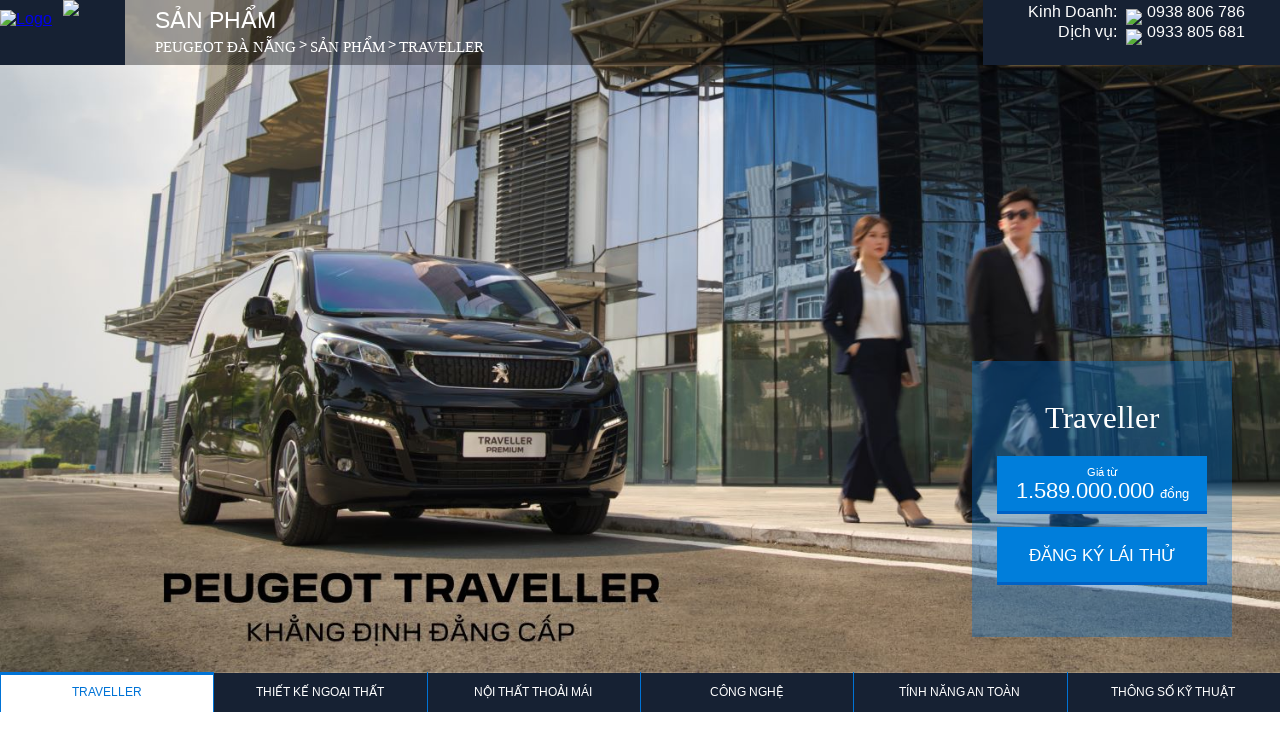

--- FILE ---
content_type: text/html; charset=utf-8
request_url: https://www.peugeotdanang.vn/san-pham/traveller/30
body_size: 44399
content:


<!DOCTYPE html>
<html lang="en" data-ng-app="website">

<head>
    <!--
     * Hon Rang - TABWEB
     * Copyright 2017
     * <www.tabweb.vn>
    -->

    <meta charset="utf-8" />
    <meta name="viewport" content="width=device-width, initial-scale=1.0">
    <title>PEUGEOT Đ&#192; NẴNG</title>
    <meta name="description" content="" />
    <meta name="keywords" content="Peugeot, Đà Nẵng, Da Nang" />
    <meta property="og:url" content="https://www.peugeotdanang.vn/san-pham/traveller/30" />
    <meta property="og:type" content="article" />
    <meta property="og:title" content="PEUGEOT Đ&#192; NẴNG" />
    <meta property="og:description" content="" />
    <meta property="og:image" />
    <link href="/Themes/Peugeot/css/font.css" rel="stylesheet" />
    <link href="/Themes/Peugeot/fonts/font-awesome-4.7.0/css/font-awesome.css" rel="stylesheet" />
    <link href="/Themes/Peugeot/css/pickmeup.css" rel="stylesheet" />
    <link href="/Themes/Peugeot/css/Gallery-master/css/blueimp-gallery.min.css" rel="stylesheet" />
    <link href="/Themes/Peugeot/css/Gallery-master/css/blueimp-gallery-indicator.css" rel="stylesheet" />
    <link href="/Themes/Peugeot/css/slick-1.8.0/slick/slick.css" rel="stylesheet" />
    <link href="/Themes/Peugeot/css/slick-1.8.0/slick/slick-theme.css" rel="stylesheet" />
    <link href="/Themes/Peugeot/css/OwlCarousel2-2.2.1/dist/assets/owl.theme.default.min.css" rel="stylesheet" />
    <link href="/Themes/Peugeot/css/OwlCarousel2-2.2.1/dist/assets/owl.carousel.min.css" rel="stylesheet" />
    <link href="/Themes/Peugeot/css/Style_main.css" rel="stylesheet" />
    <link href="/Themes/Peugeot/css/Responsive.css" rel="stylesheet" />
    <link href="/Themes/Peugeot/css/Layout_about.css" rel="stylesheet" />
    <link href="/Themes/Peugeot/css/Layout_exterior.css" rel="stylesheet" />
    <link href="/Themes/Peugeot/css/Layout_register.css" rel="stylesheet" />
	
	<!-- Google Tag Manager -->
		<script>(function(w,d,s,l,i){w[l]=w[l]||[];w[l].push({'gtm.start':
		new Date().getTime(),event:'gtm.js'});var f=d.getElementsByTagName(s)[0],
		j=d.createElement(s),dl=l!='dataLayer'?'&l='+l:'';j.async=true;j.src=
		'https://www.googletagmanager.com/gtm.js?id='+i+dl;f.parentNode.insertBefore(j,f);
		})(window,document,'script','dataLayer','GTM-TLXZ7ZW');</script>
	<!-- End Google Tag Manager -->
	



</head>

<body>
	<!-- Google Tag Manager (noscript) -->
		<noscript><iframe src="https://www.googletagmanager.com/ns.html?id=GTM-TLXZ7ZW"
		height="0" width="0" style="display:none;visibility:hidden"></iframe></noscript>
	<!-- End Google Tag Manager (noscript) -->
	
    <section class="insidePage">
        

<div class="wrapper layout_product ">
 <section class="content_left">
    <div class="menu_left">
        <ul>
                    <li>

                            <a href="/chon-san-pham">SẢN PHẨM</a>
                                <ul class='submenu_left product'>

                                    <li><a href="javascript:void(0)">CHỌN SẢN PHẨM</a></li>

                                        <li>
                                            <a href="/san-pham/peugeot-408-legend-edition/2038">Peugeot 408 LEGEND EDITION</a>
                                        </li>
                                        <li>
                                            <a href="/san-pham/new-peugeot-2008/2037">New Peugeot 2008</a>
                                        </li>
                                        <li>
                                            <a href="/san-pham/new-peugeot-408/2036">New Peugeot 408</a>
                                        </li>
                                        <li>
                                            <a href="/san-pham/new-peugeot-5008/2032">New Peugeot 5008</a>
                                        </li>
                                        <li>
                                            <a href="/san-pham/new-peugeot-3008/1032">New Peugeot 3008</a>
                                        </li>

                                </ul>
                    </li>
                    <li>

                            <a href="/mua-xe">MUA XE</a>
                                <ul class='submenu_left'>


                                        <li>
                                            <a href="/uu-dai-mua-hang">ƯU Đ&#195;I MUA H&#192;NG</a>
                                        </li>
                                        <li>
                                            <a href="/bang-gia">BẢNG GI&#193; XE</a>
                                        </li>
                                        <li>
                                            <a href="/dang-ky-lai-thu">ĐĂNG K&#221; L&#193;I THỬ</a>
                                        </li>

                                </ul>
                    </li>
                    <li>

                            <a href="/dich-vu">DỊCH VỤ</a>
                                <ul class='submenu_left'>


                                        <li>
                                            <a href="/dat-hen-dich-vu">ĐẶT HẸN DỊCH VỤ</a>
                                        </li>
                                        <li>
                                            <a href="/uu-dai-dich-vu">ƯU Đ&#195;I DỊCH VỤ</a>
                                        </li>
                                        <li>
                                            <a href="/thong-tin-dich-vu">TH&#212;NG TIN DỊCH VỤ</a>
                                        </li>

                                </ul>
                    </li>
                    <li>

                            <a href="/gioi-thieu44">GIỚI THIỆU</a>
                                <ul class='submenu_left'>


                                        <li>
                                            <a href="/thuong-hieu-peugeot">THƯƠNG HIỆU PEUGEOT</a>
                                        </li>
                                        <li>
                                            <a href="/showroom-peugeot-da-nang">SHOWROOM PEUGEOT Đ&#192; NẴNG</a>
                                        </li>

                                </ul>
                    </li>
                    <li>

                            <a href="/tin-tuc">TIN TỨC</a>
                                <ul class='submenu_left'>


                                        <li>
                                            <a href="/tin-tuc-hoat-dong">TIN TỨC HOẠT ĐỘNG</a>
                                        </li>
                                        <li>
                                            <a href="/tin-uu-dai">TIN ƯU Đ&#195;I</a>
                                        </li>

                                </ul>
                    </li>
                    <li>

                            <a href="/lien-he">LI&#202;N HỆ</a>
                                <ul class='submenu_left'>


                                        <li>
                                            <a href="/yeu-cau-brochure">Y&#202;U CẦU BROCHURE</a>
                                        </li>

                                </ul>
                    </li>
			<li><a target="_blank" href="https://tuyendung.thaco.com.vn/">TUYỂN DỤNG</a></li>
            <li><span>CHĂM SÓC KHÁCH HÀNG</span><a href="tel:0933.805.681">0933.805.681</a> </li>
        </ul>

    </div>



</section>

    <section class="content_right">


<header class="top_header">
    <div class="top_header_menu">
        <div class="top_header_menu_logo">
            <a href="\">
                 <img alt="Logo" id="site-logo" src="/Content/UserFiles/Logo%20Peugeot%20ne%CC%82%CC%80n%20tra%CC%86%CC%81ng.png" />
            </a>
        </div>
        <div class="top_header_menu_iconmenu">
            <a href="javascript:void(0)">
                <img src="/Themes/Peugeot/Images/Icon/icon_menu2.png">
            </a>
        </div>
    </div>
    <div class="top_header_log">
        <p>
            <a href="\"><strong>Peugeot</strong> Đ&#224; Nẵng</a>
        </p>
        <div class="info_url">
                        <p>SẢN PHẨM</p>


            <p>
                <a href="\"> PEUGEOT Đ&#224; Nẵng</a>

                            <span class="icon_right"> ></span>
                            <a href="/chon-san-pham"> SẢN PHẨM</a>
                            <span class="icon_right"> ></span>
                            <a href="/san-pham/traveller/30"> Traveller</a>

            </p>
        </div>


    </div>
    <div class="top_header_contact">
        <p>
            <span>Kinh Doanh: </span>
            <a onclick="return gtag_report_conversion('tel:0938 806 786');" href="tel:0938 806 786"> <img src="/Themes/Peugeot/Images/Icon/iconphone.png">0938 806 786</a>
        </p>
        <p>
            <span>Dịch vụ: </span>
            <a onclick="return gtag_report_conversion('tel:0933 805 681');" href="tel:0933 805 681"> <img src="/Themes/Peugeot/Images/Icon/iconphone.png">0933 805 681</a>
        </p>
    </div>
    <div class="menu_mobile">
        <ul>
                    <li class="menu_mobile_icon">

                            <a href="/chon-san-pham">SẢN PHẨM</a> <i class="fa fa-angle-down" aria-hidden="true"></i>
                                <ul class='sub1'>

                                        <li class="menu_mobile_icon">
                                            <a href="/san-pham/peugeot-408-legend-edition/2038">Peugeot 408 LEGEND EDITION</a>
                                        </li>
                                        <li class="menu_mobile_icon">
                                            <a href="/san-pham/new-peugeot-2008/2037">New Peugeot 2008</a>
                                        </li>
                                        <li class="menu_mobile_icon">
                                            <a href="/san-pham/new-peugeot-408/2036">New Peugeot 408</a>
                                        </li>
                                        <li class="menu_mobile_icon">
                                            <a href="/san-pham/new-peugeot-5008/2032">New Peugeot 5008</a>
                                        </li>
                                        <li class="menu_mobile_icon">
                                            <a href="/san-pham/new-peugeot-3008/1032">New Peugeot 3008</a>
                                        </li>

                                </ul>
                    </li>
                    <li class="menu_mobile_icon">

                            <a href="/mua-xe">MUA XE</a> <i class="fa fa-angle-down" aria-hidden="true"></i>
                                <ul class='sub1'>


                                        <li class="menu_mobile_icon">
                                            <a href="/uu-dai-mua-hang">ƯU Đ&#195;I MUA H&#192;NG</a>
                                        </li>
                                        <li class="menu_mobile_icon">
                                            <a href="/bang-gia">BẢNG GI&#193; XE</a>
                                        </li>
                                        <li class="menu_mobile_icon">
                                            <a href="/dang-ky-lai-thu">ĐĂNG K&#221; L&#193;I THỬ</a>
                                        </li>

                                </ul>
                    </li>
                    <li class="menu_mobile_icon">

                            <a href="/dich-vu">DỊCH VỤ</a> <i class="fa fa-angle-down" aria-hidden="true"></i>
                                <ul class='sub1'>


                                        <li class="menu_mobile_icon">
                                            <a href="/dat-hen-dich-vu">ĐẶT HẸN DỊCH VỤ</a>
                                        </li>
                                        <li class="menu_mobile_icon">
                                            <a href="/uu-dai-dich-vu">ƯU Đ&#195;I DỊCH VỤ</a>
                                        </li>
                                        <li class="menu_mobile_icon">
                                            <a href="/thong-tin-dich-vu">TH&#212;NG TIN DỊCH VỤ</a>
                                        </li>

                                </ul>
                    </li>
                    <li class="menu_mobile_icon">

                            <a href="/gioi-thieu44">GIỚI THIỆU</a> <i class="fa fa-angle-down" aria-hidden="true"></i>
                                <ul class='sub1'>


                                        <li class="menu_mobile_icon">
                                            <a href="/thuong-hieu-peugeot">THƯƠNG HIỆU PEUGEOT</a>
                                        </li>
                                        <li class="menu_mobile_icon">
                                            <a href="/showroom-peugeot-da-nang">SHOWROOM PEUGEOT Đ&#192; NẴNG</a>
                                        </li>

                                </ul>
                    </li>
                    <li class="menu_mobile_icon">

                            <a href="/tin-tuc">TIN TỨC</a> <i class="fa fa-angle-down" aria-hidden="true"></i>
                                <ul class='sub1'>


                                        <li class="menu_mobile_icon">
                                            <a href="/tin-tuc-hoat-dong">TIN TỨC HOẠT ĐỘNG</a>
                                        </li>
                                        <li class="menu_mobile_icon">
                                            <a href="/tin-uu-dai">TIN ƯU Đ&#195;I</a>
                                        </li>

                                </ul>
                    </li>
                    <li class="menu_mobile_icon">

                            <a href="/lien-he">LI&#202;N HỆ</a> <i class="fa fa-angle-down" aria-hidden="true"></i>
                                <ul class='sub1'>


                                        <li class="menu_mobile_icon">
                                            <a href="/yeu-cau-brochure">Y&#202;U CẦU BROCHURE</a>
                                        </li>

                                </ul>
                    </li>
        </ul>
    </div>

</header>


        <section class="banner_main">
            <a href="#">


                <img class="lazy" data-src="https://cp.peugeotvietnam.vn//Content/UserFiles/Images/Banner/Traveller%20Premium%202022/1920x1010_banner_khangdinhdangcap-01.jpg" data-srcset="https://cp.peugeotvietnam.vn//Content/UserFiles/Images/Banner/Traveller%20Premium%202022/1920x1010_banner_khangdinhdangcap-01.jpg" width="100%" height="100%" data-src="https://cp.peugeotvietnam.vn//Content/UserFiles/Images/Banner/Traveller%20Premium%202022/1920x1010_banner_khangdinhdangcap-01.jpg" / >
                
            </a>
            <div class="content_banner">
                <div class="c_title">Traveller</div>
                <div class="item_info_more">
                    <a href="#" style="cursor:default;">
                        <p>Giá từ</p>
                        1.589.000.000 <span>đồng</span>
                    </a>
                </div>
                <div class="item_info_more"><a href="/dang-ky-lai-thu">ĐĂNG KÝ LÁI THỬ</a></div>
            </div>
        </section>


        <section class="categories">
            <div class="range_bar product_range">
                <div class="range_bar_menu">
                    Traveller
                    <i class="fa fa-angle-down" aria-hidden="true"></i>
                </div>
                <ul class="mediaType">





                    <li style="width:calc(100%/6);"><a href="/san-pham/traveller/30">Traveller</a></li>

                            <li style="width:calc(100%/6);"><a href="/san-pham/traveller/30/168">THIẾT KẾ NGOẠI THẤT</a></li>
                            <li style="width:calc(100%/6);"><a href="/san-pham/traveller/30/172">NỘI THẤT THOẢI M&#193;I</a></li>
                            <li style="width:calc(100%/6);"><a href="/san-pham/traveller/30/173">C&#244;ng nghệ</a></li>
                            <li style="width:calc(100%/6);"><a href="/san-pham/traveller/30/176">T&#237;nh Năng An To&#224;n</a></li>
                            <li style="width:calc(100%/6);"><a href="/san-pham/traveller/30/177">TH&#212;NG SỐ KỸ THUẬT</a></li>
                </ul>
            </div>
        </section>

        <div class="wrapper_about">


                    <section class="products">
                        <div class="products_title">
                            <h2>Traveller</h2>
                        </div>
                        <div class="products_content_text">
                            <span>
                                PEUGEOT TRAVELLER Tận hưởng trải nghiệm du lịch th&#250; vị tr&#234;n Peugeot Traveller. Thiết kế độc đ&#225;o, cảm gi&#225;c l&#225;i th&#250; vị, với 7 chỗ ngồi linh hoạt, khối động cơ HDi Diesel, v&#224; những c&#244;ng nghệ mới nhất; tất cả h&#242;a quyện để mang đến cho bạn những chuyến đi thoải m&#225;i nhất.
                            </span>
                        </div>
                        <div class="btn_content mobilestyle">
                            <div class="item_info_more"><a href="/lien-he">LIÊN HỆ</a></div>
                            <div class="item_info_more"><a href="/yeu-cau-brochure">YÊU CẦU BROCHURE</a></div>
                            <div class="item_info_more"><a href="/dang-ky-lai-thu">ĐĂNG KÝ LÁI THỬ</a></div>
                        </div>
                        <div class="buttonContactMobile item_info_more">
                            <a href="/lien-he">LIÊN HỆ</a>
                        </div>
                    </section>
                    <section class="contacts">
                            <div class="contacts_title"><h2> 3 LÝ DO CHỌN Traveller</h2> </div>
                            <div class="reason_items mobilestyle">
                                    <div class="reason_item">
                                        <div class="reason_item_title"><span>TRẢI NGHIỆM DU LỊCH ĐỈNH CAO</span></div>
                                        <div class="reason_item_img">
                                            <div class="ratio3_4">
                                                <img src="https://cp.peugeotvietnam.vn//Content/UserFiles/Images/Product/Traveller/640x480-02.jpg">
                                                <div class="reason_item_sign"></div>
                                            </div>
                                        </div>

                                        <div class="reason_items_content style1">
                                            <div class="contacts_title"><h2>TRẢI NGHIỆM DU LỊCH ĐỈNH CAO</h2> </div>

                                            <div class="style1_content">
                                                <div class="style1_text">
                                                    <h2 style="text-align: center;">&nbsp;</h2>

<h2 id="trai-nghiem-du-lich-đinh-cao_153_2" style="text-align: center;"><span style="font-size:26px;">TRẢI NGHIỆM DU LỊCH ĐỈNH CAO</span></h2>

<p>&nbsp;</p>

<p>&nbsp;</p>

<p><img alt="" src="https://cp.peugeotvietnam.vn//Content/UserFiles/Images/Product/Traveller/640x480-01.jpg" style="width: 570px; height: 428px;" />&nbsp;<img alt="" src="https://cp.peugeotvietnam.vn//Content/UserFiles/Images/640x480-02.jpg" style="width: 570px; height: 428px;" /></p>

<section data-gtmcategory="NDP_PC78_MOSAIC_USP::position-6" data-jsobj="[ { 'obj':'slicePC78' } ]" datalayer="" id="80550_40_1533_153_819_5822ffb156dfc">
<article>
<p>&nbsp;</p>

<p>&nbsp;</p>

<p><span style="font-size:16px;">Nổi bật với ngoại thất hiện đại và tinh tế, Peugeot Traveller sở hữu các yếu tố thiết kế đặc biệt của thương hiệu trên các mẫu xe thế hệ mới của các dòng sedan và SUV. Bên trong xe là không gian rộng rãi, cách bố trí chỗ ngồi có tính linh hoạt cao, nhiều vị trí lưu trữ, tạo không gian thư giãn cho cả 7 hành khách.</span></p>

<p>&nbsp;</p>
</article>
</section>

<section data-blockname="NDP_PC5_UNE_COLONNE" data-jsobj="[ { 'obj':'slicePC5' } ]" datalayer="" id="80550_40_1533_153_776_5cd0eb9039b9d">
<p><span style="font-size:16px;"><em>*Thông tin &amp; hình ảnh có thể khác với thực tế, vui lòng liên hệ đại lý gần nhất để biết thêm chi tiết.</em></span></p>
</section>

<p>&nbsp;</p>

                                                </div>
                                            </div>

                                        </div>
                                    </div>
                                    <div class="display_reason"><h2 style="text-align: center;">&nbsp;</h2>

<h2 id="trai-nghiem-du-lich-đinh-cao_153_2" style="text-align: center;"><span style="font-size:26px;">TRẢI NGHIỆM DU LỊCH ĐỈNH CAO</span></h2>

<p>&nbsp;</p>

<p>&nbsp;</p>

<p><img alt="" src="https://cp.peugeotvietnam.vn//Content/UserFiles/Images/Product/Traveller/640x480-01.jpg" style="width: 570px; height: 428px;" />&nbsp;<img alt="" src="https://cp.peugeotvietnam.vn//Content/UserFiles/Images/640x480-02.jpg" style="width: 570px; height: 428px;" /></p>

<section data-gtmcategory="NDP_PC78_MOSAIC_USP::position-6" data-jsobj="[ { 'obj':'slicePC78' } ]" datalayer="" id="80550_40_1533_153_819_5822ffb156dfc">
<article>
<p>&nbsp;</p>

<p>&nbsp;</p>

<p><span style="font-size:16px;">Nổi bật với ngoại thất hiện đại và tinh tế, Peugeot Traveller sở hữu các yếu tố thiết kế đặc biệt của thương hiệu trên các mẫu xe thế hệ mới của các dòng sedan và SUV. Bên trong xe là không gian rộng rãi, cách bố trí chỗ ngồi có tính linh hoạt cao, nhiều vị trí lưu trữ, tạo không gian thư giãn cho cả 7 hành khách.</span></p>

<p>&nbsp;</p>
</article>
</section>

<section data-blockname="NDP_PC5_UNE_COLONNE" data-jsobj="[ { 'obj':'slicePC5' } ]" datalayer="" id="80550_40_1533_153_776_5cd0eb9039b9d">
<p><span style="font-size:16px;"><em>*Thông tin &amp; hình ảnh có thể khác với thực tế, vui lòng liên hệ đại lý gần nhất để biết thêm chi tiết.</em></span></p>
</section>

<p>&nbsp;</p>
</div>
                                    <div class="reason_item">
                                        <div class="reason_item_title"><span>C&#193;CH &#194;M TUYỆT VỜI</span></div>
                                        <div class="reason_item_img">
                                            <div class="ratio3_4">
                                                <img src="https://cp.peugeotvietnam.vn//Content/UserFiles/Images/Product/Traveller/605x340-01.jpg">
                                                <div class="reason_item_sign"></div>
                                            </div>
                                        </div>

                                        <div class="reason_items_content style1">
                                            <div class="contacts_title"><h2>C&#193;CH &#194;M TUYỆT VỜI</h2> </div>

                                            <div class="style1_content">
                                                <div class="style1_text">
                                                    <h2 style="text-align: center;">&nbsp;</h2>

<h2 style="text-align: center;">&nbsp;</h2>

<h2 style="text-align: center;"><span style="font-size:26px;">CÁCH ÂM TUYỆT VỜI</span></h2>

<p>&nbsp;</p>

<p>&nbsp;</p>

<p style="text-align: justify;"><img alt="" src="https://cp.peugeotvietnam.vn//Content/UserFiles/Images/Product/Traveller/1140.PNG" style="width: 1140px; height: 457px;" /></p>

<p style="text-align: justify;">&nbsp;</p>

<p style="text-align: justify;">&nbsp;</p>

<p style="text-align: justify;"><span style="font-size:16px;">Ca-bin Peugeot Traveller có thiết kế độc đáo, phù hợp cho nhiều nhóm khách hàng, từ những gia đình nhiều thành viên đến các thương gia, mang đến sự thoải mái và thư giãn tuyệt vời cho dù xe đang di chuyển trong phố đông và nhiều tiếng ồn.</span></p>

                                                </div>
                                            </div>

                                        </div>
                                    </div>
                                    <div class="display_reason"><h2 style="text-align: center;">&nbsp;</h2>

<h2 style="text-align: center;">&nbsp;</h2>

<h2 style="text-align: center;"><span style="font-size:26px;">CÁCH ÂM TUYỆT VỜI</span></h2>

<p>&nbsp;</p>

<p>&nbsp;</p>

<p style="text-align: justify;"><img alt="" src="https://cp.peugeotvietnam.vn//Content/UserFiles/Images/Product/Traveller/1140.PNG" style="width: 1140px; height: 457px;" /></p>

<p style="text-align: justify;">&nbsp;</p>

<p style="text-align: justify;">&nbsp;</p>

<p style="text-align: justify;"><span style="font-size:16px;">Ca-bin Peugeot Traveller có thiết kế độc đáo, phù hợp cho nhiều nhóm khách hàng, từ những gia đình nhiều thành viên đến các thương gia, mang đến sự thoải mái và thư giãn tuyệt vời cho dù xe đang di chuyển trong phố đông và nhiều tiếng ồn.</span></p>
</div>
                                    <div class="reason_item">
                                        <div class="reason_item_title"><span>LINH HOẠT TRONG Đ&#212; THỊ</span></div>
                                        <div class="reason_item_img">
                                            <div class="ratio3_4">
                                                <img src="https://cp.peugeotvietnam.vn//Content/UserFiles/Images/Product/Traveller/605x340_Peugeot_Traveller_Outdoor_20-01.jpg">
                                                <div class="reason_item_sign"></div>
                                            </div>
                                        </div>

                                        <div class="reason_items_content style1">
                                            <div class="contacts_title"><h2>LINH HOẠT TRONG Đ&#212; THỊ</h2> </div>

                                            <div class="style1_content">
                                                <div class="style1_text">
                                                    <h2 style="text-align: center;">&nbsp;</h2>

<h2 style="text-align: center;">&nbsp;</h2>

<h2 style="text-align: center;"><span style="font-size:26px;">LINH HOẠT TRONG ĐÔ THỊ</span></h2>

<p>&nbsp;</p>

<p>&nbsp;</p>

<p>&nbsp;</p>

<p><img alt="" src="https://cp.peugeotvietnam.vn//Content/UserFiles/Images/Product/Traveller/1140x2lh.PNG" style="width: 1140px; height: 640px;" /></p>

<p>&nbsp;</p>

<p style="text-align: justify;"><span style="font-size:16px;">Với chiều cao 1.9m, Peugeot Traveller là lựa chọn hoàn toàn phù hợp để di chuyển trong đô thị hay tìm kiếm vị trí đậu xe ở bất kỳ nơi đâu. Chế độ Quickshift mới giúp cho việc điều khiển phương tiện dễ dàng hơn.</span></p>

<p style="text-align: justify;">&nbsp;</p>

<p style="text-align: justify;">&nbsp;</p>

<p style="text-align: justify;"><span style="font-size:16px;"><em>*Thông tin &amp; hình ảnh có thể khác với thực tế, vui lòng liên hệ đại lý gần nhất để biết thêm chi tiết.</em></span></p>

                                                </div>
                                            </div>

                                        </div>
                                    </div>
                                    <div class="display_reason"><h2 style="text-align: center;">&nbsp;</h2>

<h2 style="text-align: center;">&nbsp;</h2>

<h2 style="text-align: center;"><span style="font-size:26px;">LINH HOẠT TRONG ĐÔ THỊ</span></h2>

<p>&nbsp;</p>

<p>&nbsp;</p>

<p>&nbsp;</p>

<p><img alt="" src="https://cp.peugeotvietnam.vn//Content/UserFiles/Images/Product/Traveller/1140x2lh.PNG" style="width: 1140px; height: 640px;" /></p>

<p>&nbsp;</p>

<p style="text-align: justify;"><span style="font-size:16px;">Với chiều cao 1.9m, Peugeot Traveller là lựa chọn hoàn toàn phù hợp để di chuyển trong đô thị hay tìm kiếm vị trí đậu xe ở bất kỳ nơi đâu. Chế độ Quickshift mới giúp cho việc điều khiển phương tiện dễ dàng hơn.</span></p>

<p style="text-align: justify;">&nbsp;</p>

<p style="text-align: justify;">&nbsp;</p>

<p style="text-align: justify;"><span style="font-size:16px;"><em>*Thông tin &amp; hình ảnh có thể khác với thực tế, vui lòng liên hệ đại lý gần nhất để biết thêm chi tiết.</em></span></p>
</div>
                            </div>

                        <div class="lightGallery_product mobilestyle">
                            <div id="links_product">
                                <ul>
                                </ul>


                            </div>
                            <div id="blueimp-gallery" class="blueimp-gallery blueimp-gallery-controls">
                                <div class="slides"></div>
                                <h3 class="title"></h3>
                                <a class="prev">‹</a>
                                <a class="next">›</a>
                                <a class="close">×</a>

                                <ol class="indicator"></ol>
                            </div>
                        </div>

                    </section>
            <section class="customer_service_support">
                <div class="customer_service_support_title">
                    <h2> d</h2>
                </div>
                <div class="customer_service_support_tag">
                    <div class="customer_service_support_tag_left active"><a href="/dang-ky-lai-thu">ĐĂNG KÝ LÁI THỬ XE </a><i class="fa fa-angle-right" aria-hidden="true"></i></div>
                    <div class="customer_service_support_tag_center"><a href="/dat-hen-dich-vu">ĐẶT LỊCH SỮA CHỮA </a><i class="fa fa-angle-right" aria-hidden="true"></i></div>
                    <div class="customer_service_support_tag_right"><a href="/lien-he">LIÊN HỆ NGAY </a><i class="fa fa-angle-right" aria-hidden="true"></i></div>
                </div>
            </section>

        </div>
    <footer>
		
		
        <div class="ft_1">
			<div class="address_info" style="text-align:left;width:100%">
				CÔNG TY TNHH THACO AUTO ĐÀ NẴNG
				<p>▸Địa chỉ: Tổ 14, Đường Phạm Văn Đồng, Phường An Hải, TP. Đ&#224; Nẵng.</p>
				<p>Điện thoại:  0938806786 - Fax: 0236 378 6666</p>
			</div>
			
            <div class="ft_1_left">
                <div class="ft_1_left-title">HỖ TRỢ</div>
                <ul class="ft_1_left_links">
                    <li><a href="/mua-xe">MUA XE</a></li>
                    <li><a href="/dich-vu">DỊCH VỤ</a></li>
                    <li><a href="/chon-san-pham">SẢN PHẨM</a></li>
					<li><a target="_blank" href="https://tuyendung.thaco.com.vn/">TUYỂN DỤNG</a></li>
                    <li><a href="/lien-he">LIÊN HỆ</a></li>
                </ul>
            </div>
            <div class="ft_1_center">
                <div class="ft_1_center-title">CHÍNH SÁCH</div>
                <ul class="ft_1_center_links">
                    <li><a href="/chinh-sach-va-quy-dinh-chung">CHÍNH SÁCH VÀ QUY ĐỊNH CHUNG</a></li>
                    <li><a href="/chinh-sach-bao-mat-thong-tin">CHÍNH SÁCH BẢO MẬT THÔNG TIN</a></li>
                    <li><a href="/chinh-sach-giao-nhan-van-chuyen">CHÍNH SÁCH GIAO NHẬN VẬN CHUYỂN</a></li>

                </ul>
				
			</div>
                
            <div class="ft_1_right">
				<div class="ft_1_right-title">THÔNG TIN</div>
                <div class="ft_1_right_hotline"><a onclick="return gtag_report_conversion('tel:0933.805.681');" href="tel:0933.805.681">0933.805.681</a></div>
				<div class="ft_1_right_social">
                    <a href="https://www.youtube.com">
                        <img src="/Themes/Peugeot/Images/Icon/icon_youtube.png" />
                    </a>
                    <a href="https://www.facebook.com/SRPeugeotdanang">
                        <img src="/Themes/Peugeot/Images/Icon/icon_fb.png" />
                    </a>
					
					
                </div>
            </div>
			<!-- <div style="width:90%;padding:15px 5%;text-align:center"> -->
			
				<!-- CÔNG TY TNHH THACO AUTO ĐÀ NẴNG -->
			<!-- </div> -->
			
            <div class="fl_1_tag">
                <div class="fl_1_tag_left"><a href="/thuong-hieu-peugeot">THƯƠNG HIỆU PEUGEOT</a> </div>
                <div class="fl_1_tag_center"><a href="/tin-tuc">TIN TỨC</a> </div>
                <div class="fl_1_tag_right active"><a href="http://www.peugeotvietnam.vn">VỀ PEUGEOT VIỆT NAM</a> </div>
            </div>
            <div class="fl_1_site_map">
                <p>SITE MAP <i class="fa fa-angle-down" aria-hidden="true"></i></p>

                <div class="site_map_more">

                    <div class="site_map_more_col">

                        <div class="site_map_more_col-title">SẢN PHẨM</div>
                        <ul class="site_map_more_col_links">
                            <li><a href="/chon-san-pham">CHỌN SẢN PHẨM</a></li>


                        </ul>


                    </div>
                    <div class="site_map_more_col">

                        <div class="site_map_more_col-title">MUA XE</div>
                        <ul class="site_map_more_col_links">
                            <li><a href="/uu-dai-mua-hang">ƯU ĐÃI MUA HÀNG</a></li>
                            <li><a href="/bang-gia">BẢNG GIÁ XE</a></li>
                            <li><a href="/dang-ky-lai-thu">ĐĂNG KÝ LÁI THỬ</a></li>
                        </ul>


                    </div>
                    <div class="site_map_more_col">

                        <div class="site_map_more_col-title">TIN TỨC</div>
                        <ul class="site_map_more_col_links">
                            <li><a href="/tin-uu-dai">ƯU ĐÃI</a></li>
                            <li><a href="/tin-tuc-hoat-dong">HOẠT ĐỘNG</a></li>

                        </ul>


                    </div>
                    <div class="site_map_more_col">
                        <div class="site_map_more_col-title">GIỚI THIỆU</div>
                        <ul class="site_map_more_col_links">
                            <li><a href="/thuong-hieu-peugeot">THƯƠNG HIỆU PEUGEOT</a></li>
                            <li><a href="/gioi-thieu-showroom">GIỚI THIỆU SHOWROOM</a></li>

                        </ul>
                    </div>
                    <div class="site_map_more_col">

                        <div class="site_map_more_col-title">DỊCH VỤ</div>
                        <ul class="site_map_more_col_links">

                            <li><a href="/dat-hen-dich-vu">ĐẶT HẸN DỊCH VỤ</a></li>
                            <li><a href="/uu-dai-dich-vu">ƯU ĐÃI DỊCH VỤ</a></li>
                            <li><a href="/thong-tin-dich-vu">THÔNG TIN DỊCH VỤ</a></li>
                        </ul>


                    </div>
                    <div class="site_map_more_col">
                        <div class="site_map_more_col-title">LIÊN HỆ</div>
                        <ul class="site_map_more_col_links">
                            <li><a href="/lien-he">LIÊN HỆ</a></li>
                            <li><a href="/chinh-sach">CHÍNH SÁCH</a></li>

                        </ul>
                    </div>

                </div>
            </div>
        </div>
        <div class="footer_mobile">
            <div class="icon-phone-middle">
                <img src="/Themes/Peugeot/Images/Icon/ic-phone-mobile.PNG" />
            </div>
            <div class="pop_contact">
                <div class="pop_contact_item">
                    <p>Kinh doanh</p>
                    <a onclick="return gtag_report_conversion('tel:0938 806 786');" href="tel:0938 806 786">0938 806 786</a>
                </div>
                <div class="pop_contact_item">
                    <p>Dịch vụ</p>
                    <a onclick="return gtag_report_conversion('tel:0933 805 681');" href="tel:0933 805 681">0933 805 681</a>
                </div>
                <div class="pop_contact_item pop-last">
                    <p>Hotline chăm sóc khách hàng</p>
                    <a onclick="return gtag_report_conversion('tel:0933.805.681');"  href="tel:0933.805.681">0933.805.681</a>
                </div>
                <div class="close_pop_contact">HỦy</div>
            </div>

            <div class="button_estimate">
                <div class="item_info_more"><a href="/lien-he">LIÊN HỆ  <i class="fa fa-angle-right" aria-hidden="true"></i></a></div>

            </div>
            <div class="back_top_top_menu"> Trở về trang đầu <i class="fa fa-angle-up" aria-hidden="true"></i></div>
            <div class="contact_ft">
                <div class="contact_ft_info">
                    <a href="/">PEUGEOT</a>
                    <a href="/lien-he">LIÊN HỆ</a>
                </div>
                <div class="footer_mobile_social">
                    <a href="https://www.youtube.com">

                        <img src="/Themes/Peugeot/Images/Icon/icon_youtube.png" />
                    </a>
                    <a href="https://www.facebook.com/SRPeugeotdanang">
                        <img src="/Themes/Peugeot/Images/Icon/icon_fb.png" />
					</a>
                </div>
                <div class="footer_mobile_botton">
                    <a href="http://www.peugeotvietnam.vn">VỀ PEUGEOT VIỆT NAM</a>
                </div>
            </div>

        </div>
        <div class="button_backtotop"><i class="fa fa-angle-up" aria-hidden="true"></i></div>
        <div class="copyRight">
            <a href='http://tabweb.vn' target="_blank">Powered by TAB</a>
        </div>
    </footer>


    </section>
</div>
    </section>
    <script src="/Themes/Peugeot/scripts/jquery-1.10.2.min.js"></script>
    <script src="/Themes/Peugeot/css/slick-1.8.0/slick/slick.min.js"></script>
    <script src="/Themes/Peugeot/css/jquery.lazy-master/jquery.lazy.min.js"></script>
    <script src="/Themes/Peugeot/scripts/pickmeup.js"></script>

    <script>

        $('.lazy').lazy({
            effect: "fadeIn",
            effectTime: 2000,
            threshold: 0
        });
        addEventListener('DOMContentLoaded', function () {
            pickmeup.defaults.locales['vn'] = {
                days: ['CN', 'Thứ 2', 'Thứ 3', 'Thứ 4', 'Thứ 5', 'Thứ 6', 'Thứ 7'],
                daysShort: ['CN', 'Thứ 2', 'Thứ 3', 'Thứ 4', 'Thứ 5', 'Thứ 6', 'Thứ 7'],
                daysMin: ['CN', 'Thứ 2', 'Thứ 3', 'Thứ 4', 'Thứ 5', 'Thứ 6', 'Thứ 7'],
                months: ['01', '02', '03', '04', '05', '06', '07', '08', '09', '10', '11', '12'],
                monthsShort: ['01', '02', '03', '04', '05', '06', '07', '08', '09', '10', '11', '12']
            };
            pickmeup('.calendar', {
                flat: true,
                locale: 'vn'
            });
            pickmeup('.calendar_mobile', {
                flat: true,
                locale: 'vn'
            });



        });

        $(document).ready(function () {
            var url = window.location.href;
            // Will only work if string in href matches with location
            $('ul.mediaType a[href="' + url + '"]').parents('li').addClass('active');

            // Will also work for relative and absolute hrefs
            $('ul.mediaType a').filter(function () {
                return this.href == url;
            }).parents('li').addClass('active');

        });

    </script>
    <Script>
        $(".slider_ct_left").slick({
            infinite: !0,
            variableWidth: 0,
            speed: 800,
            autoplaySpeed: 3e3,
            slidesToShow: 1,
            slidesToScroll: 1,
            dots: !1,
            cssEase: "ease-out"
        }),

        $(".slider_ct").slick({
            dots: !1,
            centerPadding: "2px",
            slidesToShow: 3,
            responsive:
                [{
                    breakpoint: 620,
                    settings:
                        {
                            infinite: !0,
                            variableWidth: 0,
                            speed: 800,
                            slidesToShow: 1,
                            slidesToScroll: 1,
                            dots: !1,
                            cssEase: "ease-out"
                        }
                }]
        }),

        $(".slider_ct_right").slick({
            infinite: !0,
            variableWidth: 0,
            speed: 800,
            slidesToShow: 1,
            slidesToScroll: 1,
            dots: !1,
            cssEase: "ease-out"
        }),

        $(".slider_ct_center").slick({
            infinite: !0,
            variableWidth: 0,
            speed: 800,
            slidesToShow: 1,
            slidesToScroll: 1,
            dots: !1,
            cssEase: "ease-out"
        });
    </Script>

    <script src="/Themes/Peugeot/css/Gallery-master/js/blueimp-helper.js"></script>
    <script src="/Themes/Peugeot/css/Gallery-master/js/jquery.blueimp-gallery.min.js"></script>
    <script src="/Themes/Peugeot/css/Gallery-master/js/blueimp-gallery-indicator.js"></script>
    <script src="/Themes/Peugeot/css/Gallery-master/js/vendor/jquery.js"></script>

    <script src="/Themes/Peugeot/css/Gallery-master/js/demo/demo.js"></script>
    <script src="/Themes/Peugeot/css/Gallery-master/js/jquery.blueimp-gallery.min.js"></script>
    <script src="/Themes/Peugeot/scripts/picturefill.min.js"></script>
    <script src="/Themes/Peugeot/scripts/lightgallery-all.min.js"></script>
    <script src="/Themes/Peugeot/scripts/jquery.mousewheel.min.js"></script>
    <script src="/Themes/Peugeot/scripts/Main_script.js"></script>
    <script src="/Themes/Peugeot/css/OwlCarousel2-2.2.1/dist/owl.carousel.min.js"></script>
    <Script>
        $(document).ready(function () {
            $(".slider-reason ").owlCarousel({
                loop: !0,
                nav: !0,
                navText: ["<i class='fa fa-angle-left' aria-hidden='true'></i>", "<i class='fa fa-angle-right' aria-hidden='true'></i>"],
                items: 1,
                dots: !1,
                smartSpeed: 1500
            })
        });
    </Script>

 <script id='autoAdsMaxLead-widget-script' src='https://cdn.autoads.asia/scripts/autoads-maxlead-widget.js?business_id=c2660d55db054523bf1d90f135c553b1' type='text/javascript' charset='UTF-8' async></script>
    
</body>

</html>


--- FILE ---
content_type: text/html; charset=utf-8
request_url: https://docs.google.com/spreadsheets/d/17Xs2b52FH0GGP6uCQPSmT1IxU997Pd40V11JWJsfdSo/gviz/tq?tqx=out:html&tq=select%20B,C,D,E,F%20where%20A=%27www.peugeotdanang.vn%27%20or%20A=%27icon%27
body_size: -270
content:
<!DOCTYPE html PUBLIC "-//W3C//DTD HTML 4.01//EN">
<html>
<head>
<META http-equiv="Content-Type" content="text/html; charset=UTF-8">
<title>Sheet1</title>
</head>
<body>
<table border="1" cellpadding="2" cellspacing="0">
<tr style="font-weight: bold; background-color: #aaa;">
<td></td><td></td><td></td><td></td><td></td>
</tr>
<tr style="background-color: #f0f0f0">
<td>1S2coWeMzu1bmSrJudu5FRhpm3pZlPDHc</td><td>1JeN9JakbD0rYjlha8fdkTZqG4WdeRJ8e</td><td>1lKYJJAnxnFhVEbi1JS24HkEfd1HkKMG9</td><td>10lP0XKcxnMuw0OFDashEv6Bxr4Ey259M</td><td>1XGpBsj-6vuDpWHuI1YB0DlpfO0aeMoJY</td>
</tr>
<tr style="background-color: #ffffff">
<td>tel: 938806786</td><td>tel: 0933805681</td><td>https://zalo.me/72682325935497682</td><td>https://m.me/SRPeugeotdanang</td><td>&nbsp;</td>
</tr>
<tr style="background-color: #f0f0f0">
<td>tel: 0938806786</td><td>tel: 0933805681</td><td>https://zalo.me/0933805681</td><td>https://m.me/peugeotdanang.vn</td><td>&nbsp;</td>
</tr>
<tr style="background-color: #ffffff">
<td>tel: 0938806786</td><td>tel: 0933805681</td><td>&nbsp;</td><td>https://m.me/peugeotdanang.vn</td><td>&nbsp;</td>
</tr>
</table>
</body>
</html>


--- FILE ---
content_type: text/css
request_url: https://www.peugeotdanang.vn/Themes/Peugeot/css/font.css
body_size: 2362
content:
/**
 * Hon Rang - TABWEB
 * Copyright 2017
 * <www.tabweb.vn> *
 **/

@font-face {
    font-family: 'Helvetica-Oblique';
    src: url('../fonts/Helvetica-Oblique.eot');
    src: url('../fonts/Helvetica-Oblique.eot?#iefix') format('embedded-opentype'),
        url('../fonts/Helvetica-Oblique.woff') format('woff'),
        url('../fonts/Helvetica-Oblique.ttf') format('truetype');
    font-weight: normal;
    font-style: italic;
}

@font-face {
    font-family: 'Helvetica';
    src: url('../fonts/HelveticaWorld-Regular.eot');
    src: url('../fonts/HelveticaWorld-Regular.eot?#iefix') format('embedded-opentype'),
        url('../fonts/HelveticaWorld-Regular.woff') format('woff'),
        url('../fonts/HelveticaWorld-Regular.ttf') format('truetype');
    font-weight: normal;
    font-style: italic;
}

@font-face {
    font-family: 'Arial-ItalicMT';
    src: url('../fonts/Arial-ItalicMT.eot');
    src: url('../fonts/Arial-ItalicMT.eot?#iefix') format('embedded-opentype'),
        url('../fonts/Arial-ItalicMT.woff') format('woff'),
        url('../fonts/Arial-ItalicMT.ttf') format('truetype');
    font-weight: normal;
     font-style: italic;
}

@font-face {
    font-family: 'Helvetica-Light';
    src: url('../fonts/Helvetica-Light.eot');
    src: url('../fonts/Helvetica-Light.eot?#iefix') format('embedded-opentype'),
        url('../fonts/Helvetica-Light.woff') format('woff'),
        url('../fonts/Helvetica-Light.ttf') format('truetype');
    font-weight: 300;
    font-style: normal;
}

@font-face {
    font-family: 'Arial';
    src: url('../fonts/ArialMT.eot');
    src: url('../fonts/ArialMT.eot?#iefix') format('embedded-opentype'),
        url('../fonts/ArialMT.woff') format('woff'),
        url('../fonts/ArialMT.ttf') format('truetype');
    font-weight: normal;
    font-style: normal;
}

@font-face {
    font-family: 'Helvetica Neue';
    src: url('../fonts/HelveticaNeue.eot');
    src: url('../fonts/HelveticaNeue.eot?#iefix') format('embedded-opentype'),
        url('../fonts/HelveticaNeue.woff') format('woff'),
        url('../fonts/HelveticaNeue.ttf') format('truetype');
    font-weight: normal;
    font-style: normal;
}
@font-face {
    font-family: 'Helvetica Neue Light';
    src: url('../fonts/HelveticaNeue-Light.eot');
    src: url('../fonts/HelveticaNeue-Light.eot?#iefix') format('embedded-opentype'), url('../fonts/HelveticaNeue-Light.woff') format('woff'), url('../fonts/HelveticaNeue-Light.ttf') format('truetype');
    font-weight: normal;
    font-style: normal;
}

--- FILE ---
content_type: text/css
request_url: https://www.peugeotdanang.vn/Themes/Peugeot/css/pickmeup.css
body_size: 3342
content:
/**
 * Hon Rang - TABWEB
 * Copyright 2017
 * <www.tabweb.vn> *
 **/

.pickmeup {
    background: #000;
    border-radius: .4em;
    -moz-box-sizing: content-box;
    box-sizing: content-box;
    display: inline-block;
    position: absolute;
    touch-action: manipulation
}

    .pickmeup * {
        -moz-box-sizing: border-box;
        box-sizing: border-box
    }

    .pickmeup.pmu-flat {
        position: relative
    }

    .pickmeup.pmu-hidden {
        display: none
    }

    .pickmeup .pmu-instance {
        display: inline-block;
        height: 13.8em;
        padding: .5em;
        text-align: center;
        width: 15em
    }

        .pickmeup .pmu-instance .pmu-button {
            color: #eee;
            cursor: pointer;
            outline: none;
            text-decoration: none
        }

        .pickmeup .pmu-instance .pmu-today {
            background: #17384d;
            color: #88c5eb
        }

        .pickmeup .pmu-instance .pmu-button:hover {
            background: transparent;
            color: #88c5eb
        }

        .pickmeup .pmu-instance .pmu-not-in-month {
            color: #666
        }

        .pickmeup .pmu-instance .pmu-disabled, .pickmeup .pmu-instance .pmu-disabled:hover {
            color: #333;
            cursor: default
        }

        .pickmeup .pmu-instance .pmu-selected {
            background: #136a9f;
            color: #eee
        }

        .pickmeup .pmu-instance .pmu-not-in-month.pmu-selected {
            background: #17384d
        }

        .pickmeup .pmu-instance nav {
            color: #eee;
            display: -ms-flexbox;
            display: -webkit-flex;
            display: flex;
            line-height: 2em
        }

            .pickmeup .pmu-instance nav *:first-child :hover {
                color: #88c5eb
            }

            .pickmeup .pmu-instance nav .pmu-prev, .pickmeup .pmu-instance nav .pmu-next {
                display: none;
                height: 2em;
                width: 1em
            }

            .pickmeup .pmu-instance nav .pmu-month {
                width: 14em
            }

        .pickmeup .pmu-instance .pmu-years *, .pickmeup .pmu-instance .pmu-months * {
            display: inline-block;
            line-height: 3.6em;
            width: 3.5em
        }

        .pickmeup .pmu-instance .pmu-day-of-week {
            color: #999;
            cursor: default
        }

            .pickmeup .pmu-instance .pmu-day-of-week *, .pickmeup .pmu-instance .pmu-days * {
                display: inline-block;
                line-height: 1.5em;
                width: 2em
            }

            .pickmeup .pmu-instance .pmu-day-of-week * {
                line-height: 1.8em
            }

        .pickmeup .pmu-instance:first-child .pmu-prev, .pickmeup .pmu-instance:last-child .pmu-next {
            display: block
        }

        .pickmeup .pmu-instance:first-child .pmu-month, .pickmeup .pmu-instance:last-child .pmu-month {
            width: 13em
        }

        .pickmeup .pmu-instance:first-child:last-child .pmu-month {
            width: 11em;
            max-width: 135px;
        }

    .pickmeup:not(.pmu-view-days) .pmu-days, .pickmeup:not(.pmu-view-days) .pmu-day-of-week, .pickmeup:not(.pmu-view-months) .pmu-months, .pickmeup:not(.pmu-view-years) .pmu-years {
        display: none
    }


--- FILE ---
content_type: text/css
request_url: https://www.peugeotdanang.vn/Themes/Peugeot/css/Style_main.css
body_size: 74965
content:
/**
 * Hon Rang - TABWEB
 * Copyright 2017
 * <www.tabweb.vn> *
 **/

/**
 * Hon Rang - TABWEB
 * Copyright 2017
 * <www.tabweb.vn> *
 **/

*, body {
    margin: 0;
    padding: 0;
    font-family: 'Helvetica';
}

.wrapper {
    /* width: 1366px; */
    margin: 0 auto;
    position: relative;
    max-width: 1366px;
    overflow: hidden;
}

.content_left {
    width: 125px;
    height: 100%;
    position: fixed;
    top: 0;
    /* left: 0; */
    background: #162133;
    z-index: 9999999;
}

.item_selected, .price_tag {
    display: none;
}

    .item_selected.active, .price_tag.active {
        display: block;
        padding-top: 6px;
    }

.top_header_contact p a {
    text-decoration: none;
    color: white;
}

.programs_content_note p {
    font-family: 'Arial-ItalicMT';
    margin: 0;
    padding-bottom: 25px;
    /* text-align: center; */
    font-size: 18px;
}

span.note1 {
    float: left;
    color: red;
    clear: both;
    margin-left: 20px;
    opacity: 0;
}

.menu_left ul li {
    position: relative;
    list-style: none;
    padding: 11px 0px 14px 19px;
    /* border-bottom: 2px solid rgba(250, 250, 250, 0.15); */
}

ul.submenu_left li:not(:first-child):hover:before {
    height: 80%;
}

ul.submenu_left > li:not(:first-child):after {
    content: "";
    position: absolute;
    width: 80%;
    left: 0;
    right: 0;
    margin: 0 auto;
    height: 1px;
    background: #cccccc;
    bottom: 0;
    z-index: 111;
}

.menu_left ul li a {
    text-decoration: none;
    color: #ffffff;
    font-size: 12px;
}

.menu_left > ul li:after {
    content: "";
    position: absolute;
    width: 80%;
    left: 0;
    right: 0;
    margin: 0 auto;
    height: 1px;
    background: rgba(250, 250, 250, 0.05);
    bottom: 0;
    z-index: 111;
}

.menu_left ul li:last-child span {
    font-size: 8px;
    color: white;
    display: inline-block;
}

.menu_left > ul > li:last-child a {
    font-weight: bold;
}

.menu_left ul li:last-child {
    padding: 15px 0px 15px 13px;
}

.menu_left ul li ul li:last-child {
    padding: 16px 30px;
}


.button_backtotop i {
    /* margin-bottom: 10px; */
    vertical-align: top;
    margin-top: 5px;
}

.content_right {
    width: calc(100% - 125px);
    margin-left: 125px;
    overflow: hidden;
    position: relative;
}

.main_slider button.slick-next.slick-arrow {
    right: 0;
    padding: 10px 18px 37px;
}

.main_slider button.slick-prev.slick-arrow {
    left: 0;
    z-index: 1;
    padding: 10px 36px 37px 1px;
}

.estimate_price_left_note span {
    font-family: Helvetica-Oblique;
    font-size: 15px;
    color: #5e5e5e;
}

.estimate_price_left_note strong {
    font-family: Helvetica-Oblique;
    font-size: 20px;
    color: #4d4d4d;
}

.scoll_encouragement {
    display: none;
}

    .scoll_encouragement:after {
        content: "\f107";
        font-family: FontAwesome;
        position: fixed;
        width: 120px;
        height: 50px;
        background: #0c2d47;
        bottom: 0;
        left: 50%;
        cursor: pointer;
        color: white;
        font-size: 52px;
        text-align: center;
        -webkit-text-stroke: 3px #0c2d47;
    }

.menu_left {
    position: relative;
}

    .menu_left:after {
        content: "";
        position: absolute;
        width: 80%;
        left: 0;
        right: 0;
        margin: 0 auto;
        height: 1px;
        background: rgba(250, 250, 250, 0.06);
        top: 0;
    }

.see_more {
    position: absolute;
    width: 155px;
    height: 50px;
    background: #037edb;
    z-index: 999;
    top: calc( 100% - 115px);
    /* right: 0; */
    /* left: 0; */
    /* margin: auto; */
    left: calc(100% - 330px);
    /* top: -115px; */
    text-align: center;
    /* padding: 28px 0 0; */
    transition: background-color .25s ease-in-out,color .25s ease-in-out;
}

    .see_more a {
        font-size: .75rem;
        text-decoration: none;
        /* padding: 4px; */
        text-align: center;
        line-height: 50px;
        color: #fff;
    }



.range_bar ul li {
    list-style: none;
    display: inline-block;
    padding: 15px 35px;
}

    .range_bar ul li a {
        text-decoration: none;
        color: #666666;
        font-size: 14.5px;
    }

    .range_bar ul li:hover a {
        color: #0073d6;
        font-family: 'Helvetica';
        font-weight: bold;
    }

    .range_bar ul li:hover {
        background: #f1eee8;
    }

.main_slider .slick-active {
    position: relative;
}

section.regular.slider.slick-initialized.slick-slider {
    width: 80%;
    margin: 0 auto;
}

.slider_product .owl-item img {
    width: auto;
}

.slider_product {
    width: 85%;
    margin: 0 auto;
}

.item_info_title {
    font-size: 22px;
    font-weight: 500;
    padding: 10px 0 0;
}

.item_info_price {
    font-size: 19.4px;
    padding: 0px 0 20px;
    color: #595959;
}

.item_info {
    text-align: center;
}

.slider_product .item a img {
    margin: 0 auto;
}

.item_info_more a {
    text-decoration: none;
    font-size: 14px;
    color: #fff;
    /* padding: 10px 32px; */
    text-align: center;
}

.item_info_more {
    text-align: center;
    position: relative;
    background: #007edb;
    line-height: 40px;
    width: 165px;
    margin: 0 auto;
    transition: background-color .25s ease-in-out,color .25s ease-in-out;
}

.slider_product .owl-next {
    position: absolute;
    /* top: calc(50% - 80px); */
    /* top: -webkit-calc(50% - 80px); */
    top: -moz-calc(50% - 80px);
    width: 35px;
    height: 60px;
    z-index: 111;
    background: #162133 !important;
    right: -40px;
    text-align: center;
    padding: 0 !important;
    top: -50px;
    bottom: 0;
    margin: auto 0 !important;
}

.slider_product .owl-prev {
    position: absolute;
    /* top: calc(50% - 80px); */
    /* top: -webkit-calc(50% - 80px); */
    top: -moz-calc(50% - 80px);
    width: 35px;
    height: 60px;
    z-index: 111;
    background: #162133 !important;
    left: -45px;
    text-align: center;
    padding: 0 !important;
    top: -50px;
    bottom: 0;
    margin: auto 0 !important;
}

    .slider_product .owl-prev i,
    .slider_product .owl-next i {
        color: white;
        font-size: 58px;
        /* font-weight: 100 !important; */
        -webkit-text-stroke: 3px #162133;
        /* vertical-align: middle; */
        line-height: 56px;
    }

.products_title H2 {
    text-align: center;
    text-align: center;
    letter-spacing: .1rem;
    font-size: 29.5px;
    font-weight: 400;
    color: #666666;
    margin-top: 50px;
    margin-bottom: 30px;
    /* font-family: Helvetica Neue,Helvetica,Roboto,Arial,sans-serif; */
}

.ft_1_right_social a {
    text-decoration: none;
}

.time_open_right table tr td i {
    font-size: 6px;
    padding-right: 10px;
    position: relative;
    top: -5px;
}

.time_open_right table tr th:after {
    content: "";
    position: absolute;
    background: #f2f2f2;
    height: 100%;
    width: 20px;
    left: 100%;
    top: 0;
}

.time_open_right table tr td:last-child {
    text-align: center;
}

.estimate_price_title {
    margin-top: 15px;
}

    .estimate_price_title h2 {
        padding: 0 35px;
        background: #f2f2f2;
        line-height: 45px;
        color: #162133;
        font-size: 21px;
        font-weight: 400;
    }

.estimate_price_content_left {
    width: 30%;
    display: inline-block;
    vertical-align: top;
}

.estimate_price_content_rgiht {
    width: 69%;
    display: inline-block;
    vertical-align: top;
}

.epcl_title span {
    padding: 25px 0px 0 30px;
    font-size: 20.5px;
    color: #848484;
    /* font-weight: 300; */
}

select.list_product, select.list_editor {
    width: 77%;
    height: 45px;
    margin-left: 18%;
    background: #f2f2f2;
    font-size: 15px;
    padding-left: 15px;
    box-sizing: border-box;
    -webkit-appearance: none;
    -moz-appearance: none;
    appearance: none;
    background: #f2f2f2 url("../images/icon/br_down.png") no-repeat 97% center;
}

.epcl_title {
    padding: 25px 0 15px 0;
}

.estimate_price_left_note {
    padding: 40px 30px 30px;
}

.price_tag table tbody td {
    width: 50%;
    padding: 10px 15px;
    box-sizing: border-box;
    font-size: 18px;
}

    .price_tag table tbody td:first-child {
        color: #808080;
        width: 70%;
    }

.price_tag table tbody tr:first-child td:last-child {
    font-weight: bold;
}

.price_tag table tbody tr:last-child td:last-child {
    /* font-family: 'Helvetica-Bold'; */
    font-weight: bold;
}

.price_tag table tbody td:last-child {
    text-align: right;
    /* padding-right: 60px; */
}

.program_title h2 {
    text-align: center;
    text-align: center;
    letter-spacing: .1rem;
    font-size: 29.5px;
    font-weight: 400;
    color: #666666;
    margin-top: 40px;
    margin-bottom: 40px;
    /* font-family: Helvetica Neue,Helvetica,Roboto,Arial,sans-serif; */
}

.programs_content_div {
    width: 33.33%;
    display: inline-block;
    vertical-align: top;
    font-size: 20.2px;
    margin: 10px 0px;
    float: left;
}

.programs_content_left_from > input {
    /* max-width: 360px; */
    height: 45px;
    width: 100%;
    margin: 8px 0px 8px 0px;
    text-indent: 15px;
    font-size: 15px;
    background: #f2f2f2;
    border: none;
    color: #666666;
    font-family: Arial;
}

.programs_content_left_from {
    padding: 0px 20px;
}

select.list_product_center {
    /* max-width: 360px; */
    height: 45px;
    width: 100%;
    margin: 8px 0px 8px 0px;
    text-indent: 15px;
    font-size: 15px;
    background: #f2f2f2;
    border: none;
    color: #666666;
    -webkit-appearance: none;
    -moz-appearance: none;
    appearance: none;
    background: #f2f2f2 url("../images/icon/br_down.png") no-repeat 97% center;
    font-family: 'Arial';
}

.item_selected {
    text-align: center;
}

    .item_selected img {
        max-width: 100%;
    }

.register_now > div {
    display: inline-block;
    vertical-align: top;
    height: 90px;
    /* overflow: hidden; */
    line-height: 90px;
    /* background: #d9d9d9; */
    /* text-align: center; */
    /* float: right; */
    position: relative;
}

.register_now_text {
    width: 100%;
    font-weight: bold;
    background: #d9d9d9;
    font-size: 26px;
    margin-left: 21px;
    /* max-width: calc(100% - 90px); */
    text-align: center;
    padding-right: 70px;
    box-sizing: border-box;
}

    .register_now_text:after {
        content: "\f105";
        font-family: FontAwesome;
        position: absolute;
        width: 75px;
        height: 90px;
        top: 0;
        right: 0;
        font-size: 79px;
        font-weight: 100;
        background: #162133;
        color: #cdcdcd;
        -webkit-font-smoothing: antialiased;
        -webkit-text-stroke: 3px #162133;
        text-align: center;
        line-height: 90px;
        /* padding-left: 10px; */
        box-sizing: border-box;
    }

.register_now {
    margin: 8px 0;
}

    .register_now > input {
        width: 100%;
        position: absolute;
        height: 100%;
        top: 0;
        left: 0;
        z-index: 11;
        opacity: 0;
        cursor: pointer;
    }

.register_now {
    position: relative;
    cursor: pointer;
}

.customer_service {
    width: 100%;
    margin-left: 0px;
    max-width: 100%;
    height: 90px;
    text-align: center;
    /* line-height: 34px; */
    margin-top: 17px;
    box-shadow: inset 0px 0px 0 1px #d9d9d9;
}

    .customer_service p {
        padding: 10px 0 0px;
        font-size: 18px;
        color: #595959;
    }

    .customer_service a {
        text-decoration: none;
        font-size: 36px;
        font-weight: bold;
        color: #162133;
        line-height: 1;
    }

.programs_content_note {
    width: 100% !important;
    text-align: center;
    float: left;
}

.service_program_title h2 {
    text-align: center;
    text-align: center;
    letter-spacing: .1rem;
    font-size: 29.5px;
    font-weight: 400;
    color: #666666;
    margin-top: 50px;
    margin-bottom: 30px;
    font-family: Helvetica Neue,Helvetica,Roboto,Arial,sans-serif;
}

input.count_km {
    /* max-width: 360px; */
    height: 45px;
    width: 100%;
    margin: 8px 0px 8px 0px;
    text-indent: 15px;
    font-size: 15px;
    background: #f2f2f2;
    border: none;
    color: #666666;
}

textarea.service_program_request {
    /* max-width: 360px; */
    height: 105px;
    width: 100%;
    margin: 8px 0px 8px 0px;
    text-indent: 15px;
    font-size: 15px;
    background: #f2f2f2;
    border: none;
    color: #666666;
    resize: none;
}

.slatest_news_title h2 {
    text-align: center;
    letter-spacing: .1rem;
    font-size: 29.5px;
    font-weight: 400;
    color: #666666;
    margin-top: 40px;
    margin-bottom: 63px;
    font-family: Helvetica Neue,Helvetica,Roboto,Arial,sans-serif;
}

.latest_news_article > article {
    width: 49.5%;
    display: inline-block;
    /* padding: 1%; */
    vertical-align: top;
}

.latest_news_article_img {
    width: 100%;
    position: relative;
    float: left;
}

    .latest_news_article_img a {
        position: absolute;
        width: 100%;
        height: 100%;
        float: left;
        top: 0;
        right: 0;
        left: 0;
        bottom: 0;
    }

    .latest_news_article_img:before {
        content: "";
        display: block;
        margin-top: 50%;
    }

    .latest_news_article_img a img {
        width: 100%;
        height: 100%;
        object-fit: cover;
    }

.latest_news_title {
    float: left;
    width: 100%;
}

    .latest_news_title a {
        text-decoration: none;
        /* padding: 30px 20px; */
    }

        .latest_news_title a h3 {
            font-size: 18px;
            font-weight: bold;
            padding: 20px 10px;
            color: #002060;
        }

.latest_news_sumary {
    color: #000000;
    font-size: 14px;
    padding: 0 10px;
    text-align: justify;
}

.latest_news_seemore {
    width: 160px;
    height: 55px;
    background: #0073d6;
    text-align: center;
    line-height: 55px;
    float: right;
    margin-top: 20px;
    position: relative;
    transition: background-color .25s ease-in-out,color .25s ease-in-out;
}

    .latest_news_seemore a {
        /* width: 160px; */
        /* height: 55px; */
        padding: 18px 30px;
        text-decoration: none;
        /* padding: 17px 40px; */
        font-size: 14px;
        color: #ffffff;
    }

.contacts_title h2 {
    text-align: center;
    letter-spacing: .1rem;
    font-size: 29.5px;
    font-weight: 400;
    color: #666666;
    margin-top: 40px;
    /* font-family: Helvetica Neue,Helvetica,Roboto,Arial,sans-serif; */
}

.address_info p {
    font-size: 14px;
    /* padding: 2px; */
    color: #333a48;
}

.address_info h3 {
    font-size: 21px;
    /* padding: 2px; */
    color: #162133;
}

.address_info {
    padding: 20px 0 10px 50px;
    box-sizing: border-box;
    background: #f2f2f2;
    position: relative;
    margin: 0 1px;
    float: left;
    width: 100%;
}

    .address_info:after {
        width: 20px;
        height: 100%;
        content: "";
        position: absolute;
        top: 0;
        left: 0;
        background: #162133;
    }

li.menu_mobile_icon i {
    color: white;
    position: absolute;
    right: 0;
    width: 95px;
    height: 100%;
    background: #162233;
    top: 0;
    text-align: center;
    font-size: 33px;
    vertical-align: middle;
    line-height: 38px;
    cursor: pointer;
    max-height: 42px;
    transition: 0.3s ease;
}

.time_open > div {
    width: 47%;
    display: inline-block;
    padding: 65px 0 0 50px;
    BOX-SIZING: BORDER-BOX;
    VERTICAL-ALIGN: TOP;
}

.phone_business > span {
    font-size: 18px;
    color: #162133;
}

.phone_service > span {
    font-size: 18px;
    color: #162133;
}

.phone_business > p {
    font-size: 28px;
    margin-left: 170px;
    /* padding: 0 !important; */
    color: #60656e;
    font-family: Helvetica-Light;
    /* padding: 0 !important; */
    line-height: 1;
}

.phone_service > p {
    font-size: 28px;
    margin-left: 170px;
    color: #60656e;
    font-family: Helvetica-Light;
    line-height: 1;
}

.phone_business > p a {
    /* background: grey; */
    padding: 0 6px;
    border-radius: 6px;
}

.phone_service > p a {
    /* background: grey; */
    padding: 0 6px;
    border-radius: 5px;
}

.time_open_right h3 {
    font-size: 22px;
    color: #162133;
    padding: 0 0 10px 28px;
    box-sizing: border-box;
}

.time_open_right table tr th {
    text-align: center;
    font-size: 16px;
    color: #162133;
    padding: 6px 33px;
    font-weight: 300;
    position: relative;
    /* font-weight: bold; */
}

.time_open_right table tr:first-child {
    background: #f2f2f2;
}

.time_open_right table tr td {
    font-size: 16px;
    padding: 20px 0 0 28px;
    /* font-weight: bold; */
}

.location_title h3 {
    font-size: 18.3px;
    padding: 12px 85px;
    box-sizing: border-box;
    background: #f2f2f2;
}

.customer_service_support_title H2 {
    text-align: center;
    letter-spacing: .1rem;
    font-size: 29.5px;
    font-weight: 400;
    color: #666666;
    /* margin-top: 103px; */
    /* font-family: Helvetica Neue,Helvetica,Roboto,Arial,sans-serif; */
}

.customer_service_support_tag > div {
    font-family: 'Helvetica Neue';
    cursor: pointer;
    width: 33%;
    display: inline-block;
    font-size: 13.5px;
    color: #579ff9;
    padding: 15px;
    box-sizing: border-box;
    text-align: center;
    position: relative;
    transition: background-color .25s ease-in-out,color .25s ease-in-out;
}

.customer_service_support_tag {
    background: #ececee;
    max-width: 1140px;
    margin-bottom: 45px;
}

    .customer_service_support_tag > div i {
        margin-left: 32px;
        /* font-size: 16px; */
    }

    .customer_service_support_tag > div.active {
        background: #0073d6;
        color: #ffffff;
        transition: background-color .25s ease-in-out,color .25s ease-in-out;
    }

.ft_1 > div {
    display: inline-block;
    width: 33%;
    vertical-align: top;
    /* text-align: center; */
    clear: both;
    /* background: #ffffff; */
    margin-bottom: 20px;
}

.ft_1 a:hover {
    color: #0073d6;
    transition: all linear 0.3s;
}

ul.ft_1_left_links li {
    list-style: none;
    font-size: 16px;
    padding: 15px 17px;
    box-sizing: border-box;
    /* color: #666666; */
}

.programs_content_div.right {
    padding-left: 20px;
    box-sizing: border-box;
}

    .programs_content_div.right .register_now > div {
        margin-left: 0;
    }

ul.ft_1_center_links li {
    list-style: none;
    list-style: none;
    font-size: 16px;
    padding: 20px 17px;
    box-sizing: border-box;
    /* color: #666666; */
}

    ul.ft_1_center_links li a {
        text-decoration: none;
        color: #666666;
        font-size: 14px;
    }

ul.ft_1_left_links li a {
    text-decoration: none;
    color: #666666;
    font-size: 14px;
}

.ft_1_left-title {
    margin: 0 5px 11px;
    border-bottom: 1px solid rgba(204, 204, 204, 0.34);
    padding: 0 20px 14px;
    height: 30px;
    line-height: 1.2;
    color: #3c3947;
    font-size: 16px;
    font-weight: 400;
    margin-top: 48px;
    /* margin-bottom: 11px; */
}

.ft_1_center-title {
    margin: 0 5px 11px;
    border-bottom: 1px solid rgba(204, 204, 204, 0.34);
    padding: 0 20px 14px;
    height: 30px;
    line-height: 1.2;
    color: #3c3947;
    font-size: 16px;
    font-weight: 400;
    margin-top: 48px;
}

.ft_1_right-title {
    margin: 0 5px 11px;
    border-bottom: 1px solid rgba(204, 204, 204, 0.34);
    padding: 0 20px 14px;
    height: 30px;
    line-height: 1.2;
    color: #3c3947;
    font-size: 16px;
    font-weight: 400;
    margin-top: 48px;
}

.ft_1_right_hotline a {
    font-size: 30px;
    color: #162133;
    font-weight: bold;
    padding-left: 25px;
    text-decoration: none;
}

.ft_1_right_social {
    text-align: right;
    padding: 90px 125px 0 0;
    box-sizing: border-box;
}

.fl_1_tag > div {
    display: inline-block;
    width: 33%;
    vertical-align: top;
    padding: 19px 0;
}

.fl_1_tag {
    width: 100% !important;
    background: #ffffff;
    max-width: 1140px;
    text-align: center;
}

    .fl_1_tag > div > a {
        text-decoration: none;
        font-size: 16px;
        color: #162133;
        /* padding: 25px; */
    }

.fl_1_tag_right.active {
    background: #162133;
    /* color: #fff; */
}

    .fl_1_tag_right.active a {
        color: #ffffff;
    }

.ft_1 {
    background: #ececee;
    /* margin-bottom: 10px; */
    clear: both;
}

.copyRight {
    /* margin-bottom: 20px; */
    text-align: right;
    padding-right: 63px;
    background: #ececee;
    padding-bottom: 20px;
    float:left;
    width:100%;
    box-sizing: border-box;
}

.copyRight a {
    color: #162133;
    text-decoration:  none;
    font-size: 14px;
}

.fl_1_site_map {
    width: 100% !important;
    background: #ffffff;
    max-width: 1140px;
    /* text-align: center; */
    margin-top: 50px;
    font-size: 22px;
    color: #162133;
    padding: 15px 0;
    margin-bottom: 100px;
    clear: both;
}

    .fl_1_site_map i {
        font-size: 22px;
    }

.customer_service_support_title {
    margin: 40px 0;
}

.news_title a {
    text-decoration: none;
    color: black;
}

.time_open {
    margin-bottom: 55px;
    float: left;
    width: 100%;
}

.contacts_title {
    margin: 20px 0 25px;
    width: 100%;
    float: left;
    text-transform: uppercase;
}

.fl_1_site_map > p {
    cursor: pointer;
    text-align: center;
    font-size: 16px;
}

.site_map_more_col-title {
    margin: 0 5px 10px;
    border-bottom: 1px solid #ccc;
    padding: 0 20px 0px;
    height: 2.8rem;
    line-height: 1.2;
    color: #3c3947;
    font-size: 16px;
    font-weight: 400;
    margin-top: 55px;
}

.site_map_more_col {
    width: 24.5%;
    display: inline-block;
    vertical-align: top;
    overflow: hidden;
}

ul.site_map_more_col_links li {
    list-style: none;
    font-size: 14px;
    padding: 8px 14px;
    box-sizing: border-box;
}

    ul.site_map_more_col_links li a {
        text-decoration: none;
        color: #666666;
    }

.site_map_more {
    max-height: 0;
    overflow: hidden;
    transition: max-height 0.6s ease-out;
}

    .site_map_more.active {
        max-height: 1000px;
        transition: max-height 0.6s ease-in;
    }

.item_info_more:hover {
    background-color: #0062c5;
}



.item_info_more:after {
    position: absolute;
    width: 0;
    bottom: 0px;
    left: 0;
    transition: width .5s ease-out;
    height: 3px;
    background-color: #007edb;
    content: "";
    /* z-index: 111; */
}

.item_info_more:before {
    content: "";
    position: absolute;
    width: 100%;
    bottom: 0px;
    left: 0;
    transition: width .5s ease-out;
    height: 3px;
    background-color: #0062c5;
    content: "";
    right: 0;
    margin: 0 auto;
}

.item_info_more:hover:after {
    width: 100%;
}

.see_more:before {
    content: "";
    position: absolute;
    width: 100%;
    bottom: 0px;
    left: 0;
    transition: width .5s ease-out;
    height: 3px;
    background-color: #0062c5;
    content: "";
    right: 0;
    margin: 0 auto;
}

.see_more:after {
    position: absolute;
    width: 0;
    bottom: 0px;
    left: 0;
    transition: width .5s ease-out;
    height: 3px;
    background-color: #007edb;
    content: "";
    /* z-index: 111; */
}

.see_more:hover:after {
    width: 100%;
}

.see_more:hover {
    background: #0062c5;
}

.customer_service_support_tag > div.active:before, .customer_service_support_tag > div:hover:before {
    content: "";
    position: absolute;
    width: 100%;
    bottom: 0px;
    left: 0;
    transition: width .5s ease-out;
    height: 3px;
    background-color: #0062c5;
    content: "";
    right: 0;
    margin: 0 auto;
}

.customer_service_support_tag > div.active:after, .customer_service_support_tag > div:hover:after {
    position: absolute;
    width: 0;
    bottom: 0px;
    left: 0;
    transition: width .5s ease-out;
    height: 3px;
    background-color: #007edb;
    content: "";
    /* z-index: 111; */
}

.customer_service_support_tag > div.active:hover:after, .customer_service_support_tag > div:hover:after {
    width: 100%;
}

.customer_service_support_tag > div.active:hover, .customer_service_support_tag > div:hover {
    background: #0062c5;
}

.price_tag .item_info_more {
    font-family: ArialMT;
    width: 175px;
    text-align: center;
    float: right;
    margin-right: 15px;
    margin-top: 30px;
}

    .price_tag .item_info_more a {
        padding: 0;
    }

.latest_news_seemore:before {
    content: "";
    position: absolute;
    width: 100%;
    bottom: 0px;
    left: 0;
    transition: width .5s ease-out;
    height: 3px;
    background-color: #0062c5;
    content: "";
    right: 0;
    margin: 0 auto;
}

.latest_news_seemore:after {
    position: absolute;
    width: 0;
    bottom: 0px;
    left: 0;
    transition: width .5s ease-out;
    height: 3px;
    background-color: #007edb;
    content: "";
    /* z-index: 111; */
}

.latest_news_sumary p {
    /* font-family: HelveticaNeue-Light,Helvetica Neue Light,Helvetica Neue,Helvetica,Roboto,Arial; */
}

.latest_news_seemore:hover:after {
    width: 100%;
}

.latest_news_seemore:hover {
    background: #0062c5;
}

img {
    max-width: 100% !important;
}

.menu_menu {
    display: none !important;
}

header.top_header > div {
    /* width: 49%; */
    /* display: inline-block; */
    /* vertical-align: top; */
    /* float: right; */
    height: 65px;
}

.top_header_menu {
    display: none;
}

header.top_header {
    position: absolute;
    z-index: 9999;
    width: 100%;
    background: rgba(0, 0, 0, 0.37);
    height: 65px;
}

.top_header_contact {
    background: #162133;
    color: #ffffff;
    text-align: right;
    padding: 1px 35px 15px 45px;
    box-sizing: border-box;
    float: right;
    max-width: none;
}

.top_header_log {
    float: left;
    padding: 15px 25px;
    box-sizing: border-box;
}

    .top_header_log p {
        height: 35px;
        vertical-align: middle;
        display: flex;
        justify-content: center;
        align-items: center;
        display: table;
        -webkit-justify-content: center;
        -webkit-align-items: center;
    }

        .top_header_log p > a {
            /* display: flex; */
            vertical-align: middle;
            display: table-cell;
        }

.top_header_contact p {
    padding: 0px 0 0px;
}

    .top_header_contact p img {
        top: 8px;
        position: relative;
        padding: 0 5px;
    }


.top_header_log a {
    font-size: 21px;
    text-decoration: none;
    /* margin: 35px; */
    text-transform: uppercase;
    color: #ffffff;
    font-family: 'Helvetica Neue Light';
    line-height: 21px;
}

.top_header_menu, .menu_mobile {
    display: none !important;
}

.button_estimate .item_info_more {
    display: none;
}

img.lazy {
    max-width: 100% !important;
    height: auto !important;
}

.slider_img img {
    /* max-width: 100vw !important; */
}

.main_slider .see_more {
    visibility: hidden;
    opacity: 0;
    transition: visibility 0s, opacity 0.7s linear;
}

.main_slider .slick-active .see_more {
    transition: visibility 0s, opacity 0.7s linear;
    visibility: visible;
    opacity: 1;
}

.footer_mobile {
    display: none;
    clear: both;
}

.main_slider .slick-next:before {
    content: "\f105" !important;
    font-family: FontAwesome !important;
    background: #8298a9 !important;
    padding: 10px 14px !important;
    position: relative !important;
    font-size: 27px !important;
    left: -18px !important;
}

.main_slider .slick-prev:before {
    content: "\f104";
    font-family: FontAwesome;
    background: rgba(130, 152, 169, 0.41);
    padding: 10px 14px;
    position: relative;
    font-size: 27px;
    /* left: -17px; */
}

ul.submenu_left {
    position: absolute;
    background: white;
    left: 100%;
    z-index: 999;
    width: 215px;
    top: 0;
    display: none;
    padding-bottom: 20px;
    margin-top: 0 !important;
}

    ul.submenu_left li {
        padding: 16px 30px;
        /* color: #333333; */
    }

        ul.submenu_left li a {
            color: #333333;
        }

    ul.submenu_left.product li:first-child {
        background: #0b2d46;
    }

    ul.submenu_left li:first-child a {
        color: white;
    }

    ul.submenu_left li:not(:first-child):before {
        /* content: ""; */
        content: "";
        position: absolute;
        top: 10%;
        left: calc(100% - 4px);
        height: 0;
        width: 3px;
        background: #0062c5;
        z-index: 1;
        transition: 0.5s ease;
        /* bottom: 0; */
        margin: auto;
        /* position: absolute; */
        /* width: 80%; */
        /* left: 0; */
        /* right: 0; */
        /* margin: 0 auto; */
        /* height: 1px; */
        /* background: #cccccc; */
        /* bottom: 0; */
        /* bottom: -1px; */
    }

.menu_left ul li:hover .submenu_left {
    display: block !important;
}

.menu_left > ul > li:before {
    content: "";
    position: absolute;
    top: 10%;
    left: calc(100% - 4px);
    height: 0;
    width: 3px;
    background: #0062c5;
    z-index: 1;
    transition: 0.5s ease;
    /* bottom: 0; */
    margin: auto;
}

.menu_left > ul > li:not(:last-child):hover:before {
    height: 80%;
}

.menu_left ul li:not(:last-child):hover a {
    color: #0062c5;
}

.sub1, .sub2 {
    display: none;
}

ul.sub1 li {
    list-style: none;
}

.info_url {
    display: none;
}

.article_content p {
    margin-bottom: 0;
    padding-bottom: 1.25rem;
    letter-spacing: .05rem;
}

.button_backtotop {
    position: fixed;
    bottom: 0;
    right: 0;
    background: #0b2d46;
    width: 50px;
    height: 46px;
    color: white;
    font-size: 37px;
    z-index: 99999;
    text-align: center;
    cursor: pointer;
    display: none;
    /* padding-bottom: 13px; */
}

.programs_content > p {
    margin-bottom: 0;
    padding-bottom: 1.25rem;
    letter-spacing: .05rem;
}

.range_bar_menu > i {
    float: right;
    font-size: 25px;
    transition: 0.3s ease;
}

.content_line p {
    margin-bottom: 0;
    padding-bottom: 1.25rem;
    letter-spacing: .05rem;
}

footer {
    background: #ececee;
    clear: both;
}

.customer_service_support {
    clear: both;
    float: left;
    width: 100%;
}

.menu_left ul {
    margin-top: 35px;
}

.price_tag table {
    width: 100%;
}

.programs_title {
    width: 100% !important;
    float: left;
    margin: 0 !important;
}

    .programs_title h3 {
        font-size: 18.3px;
        padding: 10.5px 35px;
        box-sizing: border-box;
        background: #f2f2f2;
        width: 100%;
        float: left;
        color: #162133;
        font-size: 21px;
        font-weight: 400;
    }

.phone_business > p a img {
    width: 25px;
    height: 22px;
    border-radius: 2px;
}

.phone_service > p a img {
    width: 25px;
    height: 22px;
    border-radius: 2px;
}

.pickmeup.pmu-flat {
    width: 100%;
}

.range_bar ul li.active a {
    color: #0073d6;
}

.item_info_more a i {
    padding-left: 30px;
}

.noteText {
    width: 100% !important;
    text-align: center;
    color: red;
    font-style: italic;
    opacity: 0;
    float: left;
    padding: 5px;
}

.noteText1 {
    width: 100% !important;
    text-align: center;
    color: red;
    font-style: italic;
    opacity: 0;
    float: left;
}

    .noteText.active, .noteText1.active {
        opacity: 1;
    }

.customer_service_support_tag > div.active a, .customer_service_support_tag > div:hover a {
    color: #fff;
    text-decoration: none;
}

.customer_service_support_tag_center a, .customer_service_support_tag_right a {
    color: #579ff9;
    text-decoration: none;
}

section.products .owl-carousel {
    margin-bottom: 40px;
}

.reason_item:before {
    position: absolute;
    top: 43px;
    transition: opacity .25s;
    z-index: 1;
    background-color: rgba(18,70,130,.8);
    cursor: pointer;
    width: 100%;
    height: calc(100% - 44px);
    opacity: 0;
    content: "";
}

.reason_item_img {
    text-align: center;
    position: relative;
    margin-top: 0;
    float: left;
    width: 100%;
}

    .reason_item_img:before {
        content: "";
        margin-top: 66%;
        display: block;
        /* position: relative; */
    }

    .reason_item_img .ratio3_4 {
        position: absolute;
        top: 0;
        left: 0;
        float: left;
        bottom: 0;
        right: 0;
        width: 100%;
        height: 100%;
    }

        .reason_item_img .ratio3_4 img {
            width: 100%;
            height: 100% !important;
            object-fit: cover;
        }

select::-ms-expand {
    display: none;
}

select {
    border: 1px solid #eaeaea;
}

.time_open_right table {
    width: 100%;
}

.fl_1_site_map > p i {
    transition: 0.3s ease;
}

.fl_1_site_map.active > p i {
    transition: 0.3s ease;
    transform: rotate(-180deg);
    -moz-transform: rotate(-180deg);
    -ms-transform: rotate(-179deg);
    -o-transform: rotate(-180deg);
    -webkit-transform: rotate(-180deg);
    line-height: 26px;
}


li.menu_mobile_icon.active2 i {
    transition: 0.3s ease;
    transform: rotate(-180deg);
    -moz-transform: rotate(-180deg);
    -ms-transform: rotate(-179deg);
    -o-transform: rotate(-180deg);
    -webkit-transform: rotate(-180deg);
}

/* Product Style */
.body-light h2 {
    text-align: center;
    letter-spacing: .1rem;
    font-size: 1.675rem;
    margin: 20px 0px;
    color: #3c3947;
    font-weight: normal;
}

.body-light {
    float: left;
    width: 100%;
}

.small-12.medium-8.large-6.slideleft {
    float: left;
    padding-right: 15px;
    max-width: 50%;
}

.medium-6 {
    width: 50%;
}

.columns {
    float: left;
}

.large-12 {
    width: 100%;
}

.menu_mobile {
    float: left;
}

.top_header_menu {
    float: left;
    height: 65px;
}

    .top_header_menu a img {
        /* height: 65px; */
    }

span.note {
    width: 100% !important;
    text-align: left;
    color: red;
    font-style: italic;
    opacity: 0;
    float: left;
    clear: both;
    padding-left: 20px;
}

section.latest_news {
    float: left;
    width: 100%;
}

section.location {
    float: left;
    width: 100%;
}

section.contacts {
    float: left;
    width: 100%;
}

section.service_program {
    float: left;
    width: 100%;
    *, body;

{
    margin: 0;
    padding: 0;
    font-family: 'Helvetica';
}

.wrapper {
    /* width: 1366px; */
    margin: 0 auto;
    position: relative;
    max-width: 1366px;
    overflow: hidden;
}

.content_left {
    width: 125px;
    height: 100%;
    position: fixed;
    top: 0;
    /* left: 0; */
    background: #162133;
    z-index: 9999999;
}

.item_selected, .price_tag {
    display: none;
}

    .item_selected.active, .price_tag.active {
        display: block;
        padding-top: 6px;
    }

.top_header_contact p a {
    text-decoration: none;
    color: white;
}

.programs_content_note p {
    font-family: 'Arial-ItalicMT';
    margin: 0;
    padding-bottom: 25px;
    /* text-align: center; */
    font-size: 18px;
}

span.note1 {
    float: left;
    color: red;
    clear: both;
    margin-left: 20px;
    opacity: 0;
}

.menu_left ul li {
    position: relative;
    list-style: none;
    padding: 11px 0px 14px 19px;
    /* border-bottom: 2px solid rgba(250, 250, 250, 0.15); */
}

ul.submenu_left li:not(:first-child):hover:before {
    height: 80%;
}

ul.submenu_left > li:not(:first-child):after {
    content: "";
    position: absolute;
    width: 80%;
    left: 0;
    right: 0;
    margin: 0 auto;
    height: 1px;
    background: #cccccc;
    bottom: 0;
    z-index: 111;
}

.menu_left ul li a {
    text-decoration: none;
    color: #ffffff;
    font-size: 12px;
}

.menu_left > ul li:after {
    content: "";
    position: absolute;
    width: 80%;
    left: 0;
    right: 0;
    margin: 0 auto;
    height: 1px;
    background: rgba(250, 250, 250, 0.05);
    bottom: 0;
    z-index: 111;
}

.menu_left ul li:last-child span {
    font-size: 8px;
    color: white;
    display: inline-block;
}

.menu_left > ul > li:last-child a {
    font-weight: bold;
}

.menu_left ul li:last-child {
    padding: 15px 0px 15px 13px;
}

.menu_left ul li ul li:last-child {
    padding: 16px 30px;
}


.button_backtotop i {
    /* margin-bottom: 10px; */
    vertical-align: top;
    margin-top: 5px;
}

.content_right {
    width: calc(100% - 125px);
    margin-left: 125px;
    overflow: hidden;
    position: relative;
}

.main_slider button.slick-next.slick-arrow {
    right: 0;
    padding: 10px 18px 37px;
}

.main_slider button.slick-prev.slick-arrow {
    left: 0;
    z-index: 1;
    padding: 10px 36px 37px 1px;
}

.estimate_price_left_note span {
    font-family: Helvetica-Oblique;
    font-size: 15px;
    color: #5e5e5e;
}

.estimate_price_left_note strong {
    font-family: Helvetica-Oblique;
    font-size: 20px;
    color: #4d4d4d;
}

.scoll_encouragement {
    display: none;
}

    .scoll_encouragement:after {
        content: "\f107";
        font-family: FontAwesome;
        position: fixed;
        width: 120px;
        height: 50px;
        background: #0c2d47;
        bottom: 0;
        left: 50%;
        cursor: pointer;
        color: white;
        font-size: 52px;
        text-align: center;
        -webkit-text-stroke: 3px #0c2d47;
    }

.menu_left {
    position: relative;
}

    .menu_left:after {
        content: "";
        position: absolute;
        width: 80%;
        left: 0;
        right: 0;
        margin: 0 auto;
        height: 1px;
        background: rgba(250, 250, 250, 0.06);
        top: 0;
    }

.see_more {
    position: absolute;
    width: 155px;
    height: 50px;
    background: #037edb;
    z-index: 999;
    top: calc( 100% - 115px);
    /* right: 0; */
    /* left: 0; */
    /* margin: auto; */
    left: calc(100% - 330px);
    /* top: -115px; */
    text-align: center;
    /* padding: 28px 0 0; */
    transition: background-color .25s ease-in-out,color .25s ease-in-out;
}

    .see_more a {
        font-size: .75rem;
        text-decoration: none;
        /* padding: 4px; */
        text-align: center;
        line-height: 50px;
        color: #fff;
    }



.range_bar ul li {
    list-style: none;
    display: inline-block;
    padding: 15px 35px;
}

    .range_bar ul li a {
        text-decoration: none;
        color: #666666;
        font-size: 14.5px;
    }

    .range_bar ul li:hover a {
        color: #0073d6;
        font-family: 'Helvetica';
        font-weight: bold;
    }

    .range_bar ul li:hover {
        background: #f1eee8;
    }

.main_slider .slick-active {
    position: relative;
}

section.regular.slider.slick-initialized.slick-slider {
    width: 80%;
    margin: 0 auto;
}

.slider_product .owl-item img {
    width: auto;
}

.slider_product {
    width: 85%;
    margin: 0 auto;
}

.item_info_title {
    font-size: 22px;
    font-weight: 500;
    padding: 10px 0 0;
}

.item_info_price {
    font-size: 19.4px;
    padding: 0px 0 20px;
    color: #595959;
}

.item_info {
    text-align: center;
}

.slider_product .item a img {
    margin: 0 auto;
}

.item_info_more a {
    text-decoration: none;
    font-size: 14px;
    color: #fff;
    /* padding: 10px 32px; */
    /* text-align: center; */
}

.item_info_more {
    text-align: center;
    position: relative;
    background: #007edb;
    line-height: 40px;
    width: 165px;
    margin: 0 auto;
    transition: background-color .25s ease-in-out,color .25s ease-in-out;
}

.slider_product .owl-next {
    position: absolute;
    /* top: calc(50% - 80px); */
    /* top: -webkit-calc(50% - 80px); */
    top: -moz-calc(50% - 80px);
    width: 35px;
    height: 60px;
    z-index: 111;
    background: #162133 !important;
    right: -40px;
    text-align: center;
    padding: 0 !important;
    top: -50px;
    bottom: 0;
    margin: auto 0 !important;
}

.slider_product .owl-prev {
    position: absolute;
    /* top: calc(50% - 80px); */
    /* top: -webkit-calc(50% - 80px); */
    top: -moz-calc(50% - 80px);
    width: 35px;
    height: 60px;
    z-index: 111;
    background: #162133 !important;
    left: -45px;
    text-align: center;
    padding: 0 !important;
    top: -50px;
    bottom: 0;
    margin: auto 0 !important;
}

    .slider_product .owl-prev i,
    .slider_product .owl-next i {
        color: white;
        font-size: 58px;
        /* font-weight: 100 !important; */
        -webkit-text-stroke: 3px #162133;
        /* vertical-align: middle; */
        line-height: 56px;
    }

.products_title H2 {
    text-align: center;
    text-align: center;
    letter-spacing: .1rem;
    font-size: 29.5px;
    font-weight: 400;
    color: #666666;
    margin-top: 50px;
    margin-bottom: 30px;
    /* font-family: Helvetica Neue,Helvetica,Roboto,Arial,sans-serif; */
}

.ft_1_right_social a {
    text-decoration: none;
}

.time_open_right table tr td i {
    font-size: 6px;
    padding-right: 10px;
    position: relative;
    top: -5px;
}

.time_open_right table tr th:after {
    content: "";
    position: absolute;
    background: #f2f2f2;
    height: 100%;
    width: 20px;
    left: 100%;
    top: 0;
}

.time_open_right table tr td:last-child {
    text-align: center;
}

.estimate_price_title {
    margin-top: 15px;
}

    .estimate_price_title h2 {
        padding: 0 35px;
        background: #f2f2f2;
        line-height: 46px;
        color: #162133;
        font-size: 21px;
        font-weight: 400;
    }

.estimate_price_content_left {
    width: 30%;
    display: inline-block;
    vertical-align: top;
}

.estimate_price_content_rgiht {
    width: 69%;
    display: inline-block;
    vertical-align: top;
}

.epcl_title span {
    padding: 25px 0px 0 30px;
    font-size: 20.5px;
    color: #848484;
    /* font-weight: 300; */
}

select.list_product, select.list_editor {
    width: 280px;
    height: 45px;
    margin-left: 65px;
    background: #f2f2f2;
    font-size: 15px;
    padding-left: 15px;
    box-sizing: border-box;
    -webkit-appearance: none;
    -moz-appearance: none;
    appearance: none;
    background: #f2f2f2 url("../images/icon/br_down.png") no-repeat 97% center;
}

.epcl_title {
    padding: 25px 0 15px 0;
}

.estimate_price_left_note {
    padding: 40px 30px 30px;
}

.price_tag table tbody td {
    width: 50%;
    padding: 10px 15px;
    box-sizing: border-box;
    font-size: 18px;
}

    .price_tag table tbody td:first-child {
        color: #808080;
        width: 70%;
    }

.price_tag table tbody tr:first-child td:last-child {
    font-weight: bold;
}

.price_tag table tbody tr:last-child td:last-child {
    /* font-family: 'Helvetica-Bold'; */
    font-weight: bold;
}

.price_tag table tbody td:last-child {
    text-align: right;
    /* padding-right: 60px; */
}

.program_title h2 {
    text-align: center;
    text-align: center;
    letter-spacing: .1rem;
    font-size: 29.5px;
    font-weight: 400;
    color: #666666;
    margin-top: 40px;
    margin-bottom: 40px;
    /* font-family: Helvetica Neue,Helvetica,Roboto,Arial,sans-serif; */
}

.programs_content_div {
    width: 33%;
    display: inline-block;
    vertical-align: top;
    font-size: 20.2px;
    margin: 10px 0px;
    float: left;
}

.programs_content_left_from > input {
    /* max-width: 360px; */
    height: 45px;
    width: 100%;
    margin: 8px 0px 8px 0px;
    text-indent: 15px;
    font-size: 15px;
    background: #f2f2f2;
    border: none;
    color: #666666;
    font-family: Arial;
}

.programs_content_left_from {
    padding: 0px 20px;
}

select.list_product_center {
    /* max-width: 360px; */
    height: 45px;
    width: 100%;
    margin: 8px 0px 8px 0px;
    text-indent: 15px;
    font-size: 15px;
    background: #f2f2f2;
    border: none;
    color: #666666;
    -webkit-appearance: none;
    -moz-appearance: none;
    appearance: none;
    background: #f2f2f2 url("../images/icon/br_down.png") no-repeat 97% center;
    font-family: 'Arial';
}

.item_selected {
    text-align: center;
}

    .item_selected img {
        max-width: 100%;
    }

.register_now > div {
    display: inline-block;
    vertical-align: top;
    height: 90px;
    /* overflow: hidden; */
    line-height: 90px;
    /* background: #d9d9d9; */
    /* text-align: center; */
    /* float: right; */
    position: relative;
}

.register_now_text {
    width: 100%;
    font-weight: bold;
    background: #d9d9d9;
    font-size: 26px;
    margin-left: 21px;
    max-width: calc(100% - 90px);
    text-align: center;
}

    .register_now_text:after {
        content: "\f105";
        font-family: FontAwesome;
        position: absolute;
        width: 90px;
        height: 90px;
        top: 0;
        left: 100%;
        font-size: 79px;
        font-weight: 100;
        background: #162133;
        color: #cdcdcd;
        -webkit-font-smoothing: antialiased;
        -webkit-text-stroke: 3px #162133;
        text-align: center;
        line-height: 90px;
        /* padding-left: 10px; */
        box-sizing: border-box;
    }

.register_now {
    margin: 8px 0;
}

    .register_now > input {
        width: 100%;
        position: absolute;
        height: 100%;
        top: 0;
        left: 0;
        z-index: 11;
        opacity: 0;
        cursor: pointer;
    }

.register_now {
    position: relative;
    cursor: pointer;
}

.customer_service {
    width: 100%;
    margin-left: 21px;
    max-width: 100%;
    height: 90px;
    text-align: center;
    /* line-height: 34px; */
    margin-top: 17px;
    border: 1px solid #d9d9d9;
}

    .customer_service p {
        padding: 10px 0 0px;
        font-size: 18px;
        color: #595959;
    }

    .customer_service a {
        text-decoration: none;
        font-size: 36px;
        font-weight: bold;
        color: #162133;
        line-height: 1;
    }

.programs_content_note {
    width: 100% !important;
    text-align: center;
    float: left;
}

.service_program_title h2 {
    text-align: center;
    text-align: center;
    letter-spacing: .1rem;
    font-size: 29.5px;
    font-weight: 400;
    color: #666666;
    margin-top: 50px;
    margin-bottom: 30px;
    font-family: Helvetica Neue,Helvetica,Roboto,Arial,sans-serif;
}

input.count_km {
    /* max-width: 360px; */
    height: 45px;
    width: 100%;
    margin: 8px 0px 8px 0px;
    text-indent: 15px;
    font-size: 15px;
    background: #f2f2f2;
    border: none;
    color: #666666;
}

textarea.service_program_request {
    /* max-width: 360px; */
    height: 105px;
    width: 100%;
    margin: 8px 0px 8px 0px;
    text-indent: 15px;
    font-size: 15px;
    background: #f2f2f2;
    border: none;
    color: #666666;
    resize: none;
}

.slatest_news_title h2 {
    text-align: center;
    letter-spacing: .1rem;
    font-size: 29.5px;
    font-weight: 400;
    color: #666666;
    margin-top: 40px;
    margin-bottom: 63px;
    font-family: Helvetica Neue,Helvetica,Roboto,Arial,sans-serif;
}

.latest_news_article > article {
    width: 49.5%;
    display: inline-block;
    /* padding: 1%; */
    vertical-align: top;
}

.latest_news_title a {
    text-decoration: none;
    /* padding: 30px 20px; */
}

    .latest_news_title a h3 {
        font-size: 18px;
        font-weight: bold;
        padding: 30px 10px;
        color: #002060;
    }

.latest_news_sumary {
    color: #000000;
    font-size: 14px;
    padding: 0 10px;
    text-align: justify;
}

.latest_news_seemore {
    width: 160px;
    height: 55px;
    background: #0073d6;
    text-align: center;
    line-height: 55px;
    float: right;
    margin-top: 20px;
    position: relative;
    transition: background-color .25s ease-in-out,color .25s ease-in-out;
}

    .latest_news_seemore a {
        /* width: 160px; */
        /* height: 55px; */
        padding: 18px 30px;
        text-decoration: none;
        /* padding: 17px 40px; */
        font-size: 14px;
        color: #ffffff;
    }

.contacts_title h2 {
    text-align: center;
    letter-spacing: .1rem;
    font-size: 29.5px;
    font-weight: 400;
    color: #666666;
    margin-top: 40px;
    /* font-family: Helvetica Neue,Helvetica,Roboto,Arial,sans-serif; */
}

.address_info p {
    font-size: 14px;
    /* padding: 2px; */
    color: #333a48;
}

.address_info h3 {
    font-size: 21px;
    /* padding: 2px; */
    color: #162133;
}

.address_info {
    padding: 20px 0 10px 50px;
    box-sizing: border-box;
    background: #f2f2f2;
    position: relative;
    margin: 0 1px;
    float: left;
    width: 100%;
}

    .address_info:after {
        width: 20px;
        height: 100%;
        content: "";
        position: absolute;
        top: 0;
        left: 0;
        background: #162133;
    }

li.menu_mobile_icon i {
    color: white;
    position: absolute;
    right: 0;
    width: 95px;
    height: 100%;
    background: #162233;
    top: 0;
    text-align: center;
    font-size: 33px;
    vertical-align: middle;
    line-height: 38px;
    cursor: pointer;
    max-height: 42px;
    transition: 0.3s ease;
}

.time_open > div {
    width: 47%;
    display: inline-block;
    padding: 65px 0 0 50px;
    BOX-SIZING: BORDER-BOX;
    VERTICAL-ALIGN: TOP;
}

.phone_business > span {
    font-size: 18px;
    color: #162133;
}

.phone_service > span {
    font-size: 22px;
    color: #162133;
}

.phone_business > p {
    font-size: 28px;
    margin-left: 170px;
    /* padding: 0 !important; */
    color: #60656e;
    font-family: Helvetica-Light;
    /* padding: 0 !important; */
    line-height: 1;
}

.phone_service > p {
    font-size: 28px;
    margin-left: 170px;
    color: #60656e;
    font-family: Helvetica-Light;
    line-height: 1;
}

.phone_business > p a {
    /* background: grey; */
    padding: 0 6px;
    border-radius: 6px;
}

.phone_service > p a {
    /* background: grey; */
    padding: 0 6px;
    border-radius: 5px;
}

.time_open_right h3 {
    font-size: 22px;
    color: #162133;
    padding: 0 0 10px 28px;
    box-sizing: border-box;
}

.time_open_right table tr th {
    text-align: center;
    font-size: 16px;
    color: #162133;
    padding: 6px 33px;
    font-weight: 300;
    position: relative;
}

.time_open_right table tr:first-child {
    background: #f2f2f2;
}

.time_open_right table tr td {
    font-size: 18.3px;
    padding: 20px 0 0 28px;
}

.location_title h3 {
    font-size: 18.3px;
    padding: 12px 85px;
    box-sizing: border-box;
    background: #f2f2f2;
}

.customer_service_support_title H2 {
    text-align: center;
    letter-spacing: .1rem;
    font-size: 29.5px;
    font-weight: 400;
    color: #666666;
    margin-top: 103px;
    /* font-family: Helvetica Neue,Helvetica,Roboto,Arial,sans-serif; */
}

.customer_service_support_tag > div {
    font-family: 'Helvetica Neue';
    cursor: pointer;
    width: 33%;
    display: inline-block;
    font-size: 13.5px;
    color: #579ff9;
    padding: 15px;
    box-sizing: border-box;
    text-align: center;
    position: relative;
}

.customer_service_support_tag {
    background: #ececee;
    max-width: 1140px;
    margin-bottom: 45px;
}

    .customer_service_support_tag > div i {
        margin-left: 32px;
        /* font-size: 16px; */
    }

    .customer_service_support_tag > div.active {
        background: #0073d6;
        color: #ffffff;
        transition: background-color .25s ease-in-out,color .25s ease-in-out;
    }

.ft_1 > div {
    display: inline-block;
    width: 33%;
    vertical-align: top;
    /* text-align: center; */
    clear: both;
    /* background: #ffffff; */
}

ul.ft_1_left_links li {
    list-style: none;
    font-size: 16px;
    padding: 15px 17px;
    box-sizing: border-box;
    /* color: #666666; */
}

ul.ft_1_center_links li {
    list-style: none;
    list-style: none;
    font-size: 16px;
    padding: 20px 17px;
    box-sizing: border-box;
    /* color: #666666; */
}

    ul.ft_1_center_links li a {
        text-decoration: none;
        color: #666666;
        font-size: 14px;
    }

ul.ft_1_left_links li a {
    text-decoration: none;
    color: #666666;
    font-size: 14px;
}

.ft_1_left-title {
    margin: 0 5px 11px;
    border-bottom: 1px solid rgba(204, 204, 204, 0.34);
    padding: 0 20px 14px;
    height: 30px;
    line-height: 1.2;
    color: #3c3947;
    font-size: 16px;
    font-weight: 400;
    margin-top: 48px;
    /* margin-bottom: 11px; */
}

.ft_1_center-title {
    margin: 0 5px 11px;
    border-bottom: 1px solid rgba(204, 204, 204, 0.34);
    padding: 0 20px 14px;
    height: 30px;
    line-height: 1.2;
    color: #3c3947;
    font-size: 16px;
    font-weight: 400;
    margin-top: 48px;
}

.ft_1_right-title {
    margin: 0 5px 11px;
    border-bottom: 1px solid rgba(204, 204, 204, 0.34);
    padding: 0 20px 14px;
    height: 30px;
    line-height: 1.2;
    color: #3c3947;
    font-size: 16px;
    font-weight: 400;
    margin-top: 48px;
}

.ft_1_right_hotline a {
    font-size: 30px;
    color: #162133;
    font-weight: bold;
    padding-left: 25px;
    text-decoration: none;
}

.ft_1_right_social {
    text-align: right;
    padding: 90px 125px 0 0;
    box-sizing: border-box;
}

.fl_1_tag > div {
    display: inline-block;
    width: 33%;
    vertical-align: top;
    padding: 19px 0;
}

.fl_1_tag {
    width: 100% !important;
    background: #ffffff;
    max-width: 1140px;
    text-align: center;
}

    .fl_1_tag > div > a {
        text-decoration: none;
        font-size: 16px;
        color: #162133;
        /* padding: 25px; */
    }

.fl_1_tag_right.active {
    background: #162133;
    /* color: #fff; */
}

    .fl_1_tag_right.active a {
        color: #ffffff;
    }

.ft_1 {
    background: #ececee;
    margin-bottom: 50px;
    clear: both;
}

.fl_1_site_map {
    width: 100% !important;
    background: #ffffff;
    max-width: 1140px;
    /* text-align: center; */
    margin-top: 50px;
    font-size: 22px;
    color: #162133;
    padding: 15px 0;
    margin-bottom: 100px;
    clear: both;
}

    .fl_1_site_map i {
        font-size: 22px;
    }

.customer_service_support_title {
    margin: 55px 0;
}

.news_title a {
    text-decoration: none;
    color: black;
}

.time_open {
    margin-bottom: 55px;
    float: left;
    width: 100%;
}

.contacts_title {
    margin: 60px 0 50px;
    width: 100%;
    float: left;
    text-transform: uppercase;
}

.fl_1_site_map > p {
    cursor: pointer;
    text-align: center;
    font-size: 16px;
}

.site_map_more_col-title {
    margin: 0 5px 10px;
    border-bottom: 1px solid #ccc;
    padding: 0 20px 0px;
    height: 2.8rem;
    line-height: 1.2;
    color: #3c3947;
    font-size: 16px;
    font-weight: 400;
    margin-top: 55px;
}

.site_map_more_col {
    width: 24.5%;
    display: inline-block;
    vertical-align: top;
    overflow: hidden;
}

ul.site_map_more_col_links li {
    list-style: none;
    font-size: 14px;
    padding: 8px 14px;
    box-sizing: border-box;
}

    ul.site_map_more_col_links li a {
        text-decoration: none;
        color: #666666;
    }

.site_map_more {
    max-height: 0;
    overflow: hidden;
    transition: max-height 0.6s ease-out;
}

    .site_map_more.active {
        max-height: 1000px;
        transition: max-height 0.6s ease-in;
    }

.item_info_more:hover {
    background-color: #0062c5;
}



.item_info_more:after {
    position: absolute;
    width: 0;
    bottom: 0px;
    left: 0;
    transition: width .5s ease-out;
    height: 3px;
    background-color: #007edb;
    content: "";
    /* z-index: 111; */
}

.item_info_more:before {
    content: "";
    position: absolute;
    width: 100%;
    bottom: 0px;
    left: 0;
    transition: width .5s ease-out;
    height: 3px;
    background-color: #0062c5;
    content: "";
    right: 0;
    margin: 0 auto;
}

.item_info_more:hover:after {
    width: 100%;
}

.see_more:before {
    content: "";
    position: absolute;
    width: 100%;
    bottom: 0px;
    left: 0;
    transition: width .5s ease-out;
    height: 3px;
    background-color: #0062c5;
    content: "";
    right: 0;
    margin: 0 auto;
}

.see_more:after {
    position: absolute;
    width: 0;
    bottom: 0px;
    left: 0;
    transition: width .5s ease-out;
    height: 3px;
    background-color: #007edb;
    content: "";
    /* z-index: 111; */
}

.see_more:hover:after {
    width: 100%;
}

.see_more:hover {
    background: #0062c5;
}

.customer_service_support_tag > div.active:before {
    content: "";
    position: absolute;
    width: 100%;
    bottom: 0px;
    left: 0;
    transition: width .5s ease-out;
    height: 3px;
    background-color: #0062c5;
    content: "";
    right: 0;
    margin: 0 auto;
}

.customer_service_support_tag > div.active:after {
    position: absolute;
    width: 0;
    bottom: 0px;
    left: 0;
    transition: width .5s ease-out;
    height: 3px;
    background-color: #007edb;
    content: "";
    /* z-index: 111; */
}

.customer_service_support_tag > div.active:hover:after {
    width: 100%;
}

.customer_service_support_tag > div.active:hover {
    background: #0062c5;
}

.price_tag .item_info_more {
    font-family: ArialMT;
    width: 175px;
    text-align: center;
    float: right;
    margin-right: 15px;
    margin-top: 30px;
}

    .price_tag .item_info_more a {
        padding: 0;
    }

.latest_news_seemore:before {
    content: "";
    position: absolute;
    width: 100%;
    bottom: 0px;
    left: 0;
    transition: width .5s ease-out;
    height: 3px;
    background-color: #0062c5;
    content: "";
    right: 0;
    margin: 0 auto;
}

.latest_news_seemore:after {
    position: absolute;
    width: 0;
    bottom: 0px;
    left: 0;
    transition: width .5s ease-out;
    height: 3px;
    background-color: #007edb;
    content: "";
    /* z-index: 111; */
}

.latest_news_sumary p {
    /* font-family: HelveticaNeue-Light,Helvetica Neue Light,Helvetica Neue,Helvetica,Roboto,Arial; */
}

.latest_news_seemore:hover:after {
    width: 100%;
}

.latest_news_seemore:hover {
    background: #0062c5;
}

img {
    max-width: 100% !important;
}

.menu_menu {
    display: none !important;
}

header.top_header > div {
    /* width: 49%; */
    /* display: inline-block; */
    /* vertical-align: top; */
    /* float: right; */
    height: 65px;
}

.top_header_menu {
    display: none;
}

header.top_header {
    position: absolute;
    z-index: 9999;
    width: 100%;
    background: rgba(0, 0, 0, 0.37);
    height: 65px;
}

.top_header_contact {
    background: #162133;
    color: #ffffff;
    text-align: right;
    padding: 1px 35px 15px 45px;
    box-sizing: border-box;
    float: right;
    max-width: none;
}

.top_header_log {
    float: left;
    padding: 16px 25px;
    box-sizing: border-box;
}

.top_header_contact p {
    padding: 0px 0 0px;
}

    .top_header_contact p img {
        top: 8px;
        position: relative;
        padding: 0 5px;
    }


.top_header_log a {
    font-size: 21px;
    text-decoration: none;
    /* margin: 35px; */
    text-transform: uppercase;
    color: #ffffff;
    font-family: 'Helvetica Neue Light';
}

.top_header_menu, .menu_mobile {
    display: none !important;
}

.button_estimate .item_info_more {
    display: none;
}



.slider_img img {
    /* max-width: 100vw !important; */
}

.main_slider .see_more {
    visibility: hidden;
    opacity: 0;
    transition: visibility 0s, opacity 0.7s linear;
}

.main_slider .slick-active .see_more {
    transition: visibility 0s, opacity 0.7s linear;
    visibility: visible;
    opacity: 1;
}

.footer_mobile {
    display: none;
    clear: both;
}

.main_slider .slick-next:before {
    content: "\f105" !important;
    font-family: FontAwesome !important;
    background: #8298a9 !important;
    padding: 10px 14px !important;
    position: relative !important;
    font-size: 27px !important;
    left: -18px !important;
}

.main_slider .slick-prev:before {
    content: "\f104";
    font-family: FontAwesome;
    background: rgba(130, 152, 169, 0.41);
    padding: 10px 14px;
    position: relative;
    font-size: 27px;
    /* left: -17px; */
}

ul.submenu_left {
    position: absolute;
    background: white;
    left: 100%;
    z-index: 999;
    width: 215px;
    top: 0;
    display: none;
    padding-bottom: 20px;
    margin-top: 0 !important;
}

    ul.submenu_left li {
        padding: 16px 30px;
        /* color: #333333; */
    }

        ul.submenu_left li a {
            color: #333333;
        }

        ul.submenu_left li:first-child {
            background: #0b2d46;
        }

            ul.submenu_left li:first-child a {
                color: white;
            }

        ul.submenu_left li:not(:first-child):before {
            /* content: ""; */
            content: "";
            position: absolute;
            top: 10%;
            left: calc(100% - 4px);
            height: 0;
            width: 3px;
            background: #0062c5;
            z-index: 1;
            transition: 0.5s ease;
            /* bottom: 0; */
            margin: auto;
            /* position: absolute; */
            /* width: 80%; */
            /* left: 0; */
            /* right: 0; */
            /* margin: 0 auto; */
            /* height: 1px; */
            /* background: #cccccc; */
            /* bottom: 0; */
            /* bottom: -1px; */
        }

.menu_left ul li:hover .submenu_left {
    display: block !important;
}

.menu_left > ul > li:before {
    content: "";
    position: absolute;
    top: 10%;
    left: calc(100% - 4px);
    height: 0;
    width: 3px;
    background: #0062c5;
    z-index: 1;
    transition: 0.5s ease;
    /* bottom: 0; */
    margin: auto;
}

.menu_left > ul > li:not(:last-child):hover:before {
    height: 80%;
}

.menu_left ul li:not(:last-child):hover a {
    color: #0062c5;
}

.sub1, .sub2 {
    display: none;
}

ul.sub1 li {
    list-style: none;
}

.info_url {
    display: none;
}

.article_content p {
    margin-bottom: 0;
    padding-bottom: 1.25rem;
    letter-spacing: .05rem;
}

.button_backtotop {
    position: fixed;
    top: calc(100% - 45px);
    left: calc(100% - 50px);
    background: #0b2d46;
    width: 50px;
    height: 46px;
    color: white;
    font-size: 37px;
    z-index: 99999;
    text-align: center;
    cursor: pointer;
    display: none;
    /* padding-bottom: 13px; */
}

.programs_content > p {
    margin-bottom: 0;
    padding-bottom: 1.25rem;
    letter-spacing: .05rem;
}

.range_bar_menu > i {
    float: right;
    font-size: 25px;
    transition: 0.3s ease;
}

.content_line p {
    margin-bottom: 0;
    padding-bottom: 1.25rem;
    letter-spacing: .05rem;
}

footer {
    background: #ececee;
    clear: both;
}

.customer_service_support {
    clear: both;
}

.menu_left ul {
    margin-top: 35px;
}

.price_tag table {
    width: 100%;
}

.programs_title {
    width: 100% !important;
    float: left;
    margin: 0 !important;
}

    .programs_title h3 {
        font-size: 18.3px;
        padding: 8px 35px;
        box-sizing: border-box;
        background: #f2f2f2;
        width: 100%;
        float: left;
        color: #162133;
        font-size: 21px;
        font-weight: 400;
    }

.phone_business > p a img {
    width: 25px;
    height: 22px;
    border-radius: 2px;
}

.phone_service > p a img {
    width: 25px;
    height: 22px;
    border-radius: 2px;
}

.pickmeup.pmu-flat {
    width: 100%;
}

.range_bar ul li.active a {
    color: #0073d6;
}

.item_info_more a i {
    padding-left: 30px;
}

.noteText {
    width: 100% !important;
    text-align: center;
    color: red;
    font-style: italic;
    opacity: 0;
    float: left;
    padding: 5px;
}

.noteText1 {
    width: 100% !important;
    text-align: center;
    color: red;
    font-style: italic;
    opacity: 0;
    float: left;
}

    .noteText.active, .noteText1.active {
        opacity: 1;
    }

.customer_service_support_tag > div.active a {
    color: #fff;
    text-decoration: none;
}

.customer_service_support_tag_center a, .customer_service_support_tag_right a {
    color: #579ff9;
    text-decoration: none;
}

section.products .owl-carousel {
    margin-bottom: 40px;
}

.reason_item:before {
    position: absolute;
    top: 43px;
    transition: opacity .25s;
    z-index: 1;
    background-color: rgba(18,70,130,.8);
    cursor: pointer;
    width: 100%;
    height: calc(100% - 44px);
    opacity: 0;
    content: "";
}

.reason_item_img {
    text-align: center;
    position: relative;
    margin-top: 0;
    float: left;
    width: 100%;
}

    .reason_item_img:before {
        content: "";
        margin-top: 66%;
        display: block;
        /* position: relative; */
    }

    .reason_item_img .ratio3_4 {
        position: absolute;
        top: 0;
        left: 0;
        float: left;
        bottom: 0;
        right: 0;
        width: 100%;
        height: 100%;
    }

        .reason_item_img .ratio3_4 img {
            width: 100%;
            height: 100% !important;
            object-fit: cover;
        }

select::-ms-expand {
    display: none;
}

select {
    border: 1px solid #eaeaea;
}

.time_open_right table {
    width: 100%;
}

.fl_1_site_map > p i {
    transition: 0.3s ease;
}

.fl_1_site_map.active > p i {
    transition: 0.3s ease;
    transform: rotate(-180deg);
    -moz-transform: rotate(-180deg);
    -ms-transform: rotate(-179deg);
    -o-transform: rotate(-180deg);
    -webkit-transform: rotate(-180deg);
    line-height: 26px;
}


li.menu_mobile_icon.active2 i {
    transition: 0.3s ease;
    transform: rotate(-180deg);
    -moz-transform: rotate(-180deg);
    -ms-transform: rotate(-179deg);
    -o-transform: rotate(-180deg);
    -webkit-transform: rotate(-180deg);
}

/* Product Style */
.body-light h2 {
    text-align: center;
    letter-spacing: .1rem;
    font-size: 1.675rem;
    margin: 20px 0px;
    color: #3c3947;
    font-weight: normal;
}

.body-light {
    float: left;
    width: 100%;
}

.small-12.medium-8.large-6.slideleft {
    float: left;
    padding-right: 15px;
    max-width: 50%;
}

.medium-6 {
    width: 50%;
}

.columns {
    float: left;
}

.large-12 {
    width: 100%;
}

.menu_mobile {
    float: left;
}

.top_header_menu {
    float: left;
    height: 65px;
}

    .top_header_menu a img {
        height: 65px;
    }

span.note {
    width: 100% !important;
    text-align: left;
    color: red;
    font-style: italic;
    opacity: 0;
    float: left;
    clear: both;
    padding-left: 20px;
}

section.latest_news {
    float: left;
    width: 100%;
}

section.location {
    float: left;
    width: 100%;
}

section.contacts {
    float: left;
    width: 100%;
}

section.service_program {
    float: left;
    width: 100%;
}

.logo a img {
    width: 85px;
    margin: 0 auto;
    /* left: 0; */
    /* right: 0; */
}

.logo {
    text-align: center;
    /* vertical-align: middle; */
}

}

.logo a img {
    width: 85px;
    margin: 0 auto;
    /* left: 0; */
    /* right: 0; */
}

.logo {
    text-align: center;
    /* vertical-align: middle; */
}

.pop_estimate {
    position: fixed;
    top: 0;
    left: 0;
    background: rgba(0, 0, 0, 0.67);
    z-index: 9;
    border: 1px solid;
    bottom: 0;
    right: 0;
    margin: auto;
    width: 100%;
    height: 100%;
    /* max-height: 350px; */
    display: none;
    z-index: 99999;
}

    .pop_estimate .price_tag {
        padding: 10px 70px;
        box-sizing: border-box;
        padding-top: 10px;
        width: 80%;
        /* margin: auto; */
        height: 80%;
        margin: auto;
        position: absolute;
        left: 0;
        right: 0;
        top: 0;
        bottom: 0;
        background: white;
    }

.close_pop {
    font-size: 35px;
    position: absolute;
    right: 0;
    top: 0;
    color: white;
    /* background: black; */
    cursor: pointer;
    padding: 0 8px;
    /* bottom: 0; */
    /* margin: auto; */
    width: 30px;
    height: 30px;
}

.pop_estimate.active {
    display: block;
}

.icon-phone-middle {
    position: fixed;
    top: 35%;
    right: 0px;
    cursor: pointer;
    background: #162133;
    z-index: 999;
    padding: 10px 10px 5px;
    vertical-align: middle;
}

.display_reason {
    min-height: 0;
    min-width: 0;
    width: 100%;
    height: 100%;
    max-height: 0;
    max-width: 0;
    overflow: hidden;
    display: none;
    transition: 0.1s ease;
    opacity: 0;
    /* transition: visibility 0s, opacity 1.5s linear; */
}

    .display_reason.active {
        transition: 0.5s ease;
        width: 100% !important;
        /* background: rebeccapurple; */
        /* height: 500px; */
        max-height: 0;
        min-height: 0;
        display: block;
        max-width: 100%;
        overflow: hidden;
        padding-top: 10px;
    }

        .display_reason.active.active2 {
            /* visibility: visible; */
            /* opacity: 1; */
            max-height: 1000px;
            min-height: 400px;
        }

    .display_reason.acive3 {
        position: absolute;
        opacity: 0;
        z-index: 9999;
        background: white;
        top: 0;
        left: 0;
        width: 100%;
        height: auto;
        max-width: 100%;
        max-height: 100%;
        display: block;
        min-height: 400px;
        transition: visibility 0s, opacity 1.5s linear;
        padding-top: 15px;
    }

.slider-reason {
    position: relative;
}

.display_reason.acive4.active.active2 {
    opacity: 1;
}

.slider-reason .owl-nav .owl-next {
    position: absolute;
    left: calc(100% - 30px);
    top: 43%;
}

.slider-reason .owl-nav .owl-prev {
    position: absolute;
    left: -5px;
    top: 43%;
}

.slides-left {
    width: 50%;
}

.slider-reason {
    width: 50%;
}

.reason_item {
    /* display: inline-block; */
    vertical-align: top;
    position: relative;
    float: left;
}

.article_content img {
    max-width: 100%;
    height: auto !important;
}

.programs_content.content_line.nostyle {
    margin-bottom: 0;
}

.buttonContactMobile.item_info_more {
    width: 100%;
    margin: 0;
    position: fixed;
    bottom: 0;
    z-index: 99999;
    display: none;
}

ul.submenu_left > li:after {
    /* background:#000; */
    background: #cccccc;
}

ul.submenu_left.product > li:after {
    /* background:#000; */
    background: #cccccc;
}

ul.submenu_left.product > li:first-child:after {
    /* background:#000; */
    background: transparent;
}

.products_content_text.havehtml {
    text-align: unset;
}

.program_banner a {
    width: 100%;
}

    .program_banner a img {
        width: 100%;
        height: auto;
    }


    .item_gallery:hover
  a:before {
     position: absolute;
     top: 0;
     left: 0;
     background: rgba(18,70,130,.8);
     width: 100%;
     height: 100%;
     /* opacity: 0; */
     /* transition: opacity 0.4s; */
     /* content: ""; */
     content: "";
     font: normal normal normal 14px/1 FontAwesome;
     z-index: 2;
     text-align: center;
     vertical-align: middle;
 }



.item_gallery:hover a:after {
    content: "\f002";
    font: normal normal normal 14px/1 FontAwesome;
    z-index: 2;
    text-align: center;
    vertical-align: middle;
    font-size: 20px;
    position: absolute;
    top: 40%;
    left: 40%;
    font-size: 4vw;
    left: 48%;
    /* top: 20%; */
    color: #fff;
}

--- FILE ---
content_type: text/css
request_url: https://www.peugeotdanang.vn/Themes/Peugeot/css/Responsive.css
body_size: 22772
content:
/**
 * Hon Rang - TABWEB
 * Copyright 2017
 * <www.tabweb.vn> *
 **/

/**
 * Hon Rang - TABWEB
 * Copyright 2017
 * <www.tabweb.vn> *
 **/

@media screen and (max-width:1350px) {
    .time_open_right table tr th {
        padding: 6px 20px;
    }

    .time_open_right table tr td {
        font-size: 17.3px;
        padding: 20px 0 0 20px;
    }
}


@media screen and (max-width:1250px) {
    .programs_content > div {
        width: 30%;
    }
}

@media screen and (max-width:1200px) {
    .time_open > div {
        width: 49%;
        padding: 30px 0;
    }

    .time_open_right table tr td {
        padding: 10px 10px;
        font-size: 17px;
    }

    .customer_service p {
        font-size: 20px;
    }

    .programs_content > div {
        margin: 30px 1px 40px 6px;
    }

    .programs_content_left_from > input, select.list_product_center {
        margin: 8px 0;
    }

    .programs_content > div {
        width: 32%;
    }

    .customer_service, .register_now_text {
        margin-left: 0px;
    }

    .register_now, input.count_km, textarea.service_program_request {
        margin: 8px 0;
    }

    textarea.service_program_request {
        height: 107px;
    }

    .customer_service a {
        font-size: 39px;
    }

    .register_now_text:after {
        width: 50px;
        font-size: 90px;
        /* visibility: hidden; */
        left: auto;
        right: 0;
    }

    .register_now_text {
        /* max-width: calc(100% - 75px); */
        font-size: 21px;
        padding-right: 50px;
    }

    .phone_business > p, .phone_service > p {
        font-size: 23px;
    }

    .customer_service_support_tag > div, .ft_1 > div, .fl_1_tag > div {
        width: 32%;
    }

        .fl_1_tag > div > a {
            font-size: 20px;
        }

    .site_map_more_col {
        width: 23.5%;
    }

    .customer_service {
        max-width: 100%;
    }

    .wrapper_about {
        width: 100%;
    }
}

@media screen and (max-width:1054px) {
    .time_open_right table tr th {
        padding: 10px 6px;
    }
}

@media screen and (max-width:1024px) {
    li.menu_mobile_icon.active2 i {
        transition: 0.3s ease;
        transform: rotate(-180deg);
        -moz-transform: rotate(-180deg);
        -ms-transform: rotate(-179deg);
        -o-transform: rotate(-180deg);
        -webkit-transform: rotate(-180deg);
    }

    li.menu_mobile_icon.active2 {
    }

    .menu_mobile {
        width: 100% !important;
        position: absolute;
        background: #162133;
        z-index: 9999;
        left: 0;
        top: 65px;
        max-height: 0;
        overflow: hidden;
        transition: max-height 0.3s ease-out;
    }

    li.menu_mobile_icon a {
        text-decoration: none;
        color: #ffffff;
        line-height: 40px;
        padding-left: 30px;
    }

    li.menu_mobile_icon {
        font-size: 14.5px;
        position: relative;
        border-bottom: 1px solid #192b44;
    }

        li.menu_mobile_icon:after {
            content: "";
            position: absolute;
            width: 3px;
            height: 0;
            background: #0073d6;
            left: 0;
            top: 0;
            transition: 0.3s ease;
        }

        li.menu_mobile_icon:hover:after {
            height: 0;
        }

        li.menu_mobile_icon:hover > a {
            color: #0073d6;
        }

    .menu_mobile.active {
        max-height: 1000px;
        transition: max-height 0.3s ease-in;
        height: auto;
    }

    .menu_mobile {
        display: block !important;
    }

    li.menu_mobile_icon a i {
        float: right;
        font-size: 20px;
        padding-right: 20px;
    }

    section.content_left {
        display: none;
    }

    section.content_right {
        margin: 0 auto;
        width: 100%;
    }

    header.top_header > div {
        width: 33%;
    }

    header.top_header .top_header_menu {
        width: auto;
    }

    .top_header_menu {
        float: left;
        max-width: 195px;
        /* padding: 0; */
        /* margin: 0; */
    }

        .top_header_menu > div {
            float: left;
            height: 65px;
            overflow: hidden;
            width: 65px;
        }

    .top_header_log {
        padding: 15px 0;
        /* font-size: 24px; */
        padding: 16px 18px;
        width: auto !important;
        box-sizing: border-box;
    }

        .top_header_log a {
            font-size: 20px;
            /* padding: 20px 0; */
        }

    header.top_header .top_header_contact {
        /* padding: 0; */
        height: 65px;
        padding-right: 7px;
        width: auto;
    }

    .top_header_menu > div img {
        max-width: 100%;
    }

    header.top_header {
        height: 65px !IMPORTANT;
        /* overflow: hidden; */
    }

    .top_header_menu {
        display: block !important;
    }

    article.article_style1 {
        padding: 0px 20px;
        box-sizing: border-box;
    }
}

@media screen and (max-width: 865px) {
    .range_bar ul li {
        /* width:100%; */
    }

    .time_open > div {
        width: 49%;
        padding: 30px 0;
    }

    .time_open_right table tr td {
        padding: 10px 10px;
        font-size: 14px;
    }

    .register_now_text {
        /* max-width: calc(100% - 45px) !important; */
    }

    select.list_product, select.list_editor {
        margin-left: 5px;
        width: 250px;
    }

    .estimate_price_content_left {
        width: 300px;
    }

    .estimate_price_content_rgiht {
        width: calc(100% - 305px);
    }

    .customer_service p {
        font-size: 16px;
    }

    .customer_service a {
        font-size: 32px;
    }

    .register_now_text:after {
        width: 45px;
        font-size: 90px;
    }

    .phone_business > p, .phone_service > p {
        margin-left: 10px;
        padding: 10px 0;
    }

    .time_open_left {
        width: 30% !important;
        padding: 65px 5px !important;
    }

    .time_open_right table tr td {
        font-size: 14.3px;
        padding: 14px 0 0 16px;
    }

    .time_open_right {
        width: calc(100% - 260px) !important;
    }

    .phone_business > span, .phone_business > p, .phone_service > p, .phone_service > span {
        font-size: 17px;
    }

        .phone_service > p a, .phone_business > p a {
            background: none;
        }

    .time_open_right h3 {
        padding: 0 8px 0 28px;
        font-size: 3vw;
    }

    .ft_1_right_hotline a {
        font-size: 32px;
    }

    .fl_1_tag > div > a {
        font-size: 18px;
    }

    .slider_product .owl-prev i, .slider_product .owl-next i {
        /* font-size: 50px; */
        /* -webkit-text-stroke: 1px #162133; */
        text-align: center;
        vertical-align: middle;
        /* line-height: 60px; */
    }

    .slider_product .owl-prev, .slider_product .owl-next {
        width: 48px;
        right: -47px;
        height: 60px;
        width: 35px;
    }

    .slider_product .owl-prev {
        left: -45px;
        height: 60px;
        width: 35px;
        padding: 0 !important;
    }
}

@media screen and (max-width:780px) {


    .top_header_log a {
        font-size: 18px;
        /* padding: 20px 0; */
    }

    .top_header_contact {
        /* height: 65px; */
        font-size: 14px;
    }

    .menu_mobile {
        width: 100% !important;
        position: absolute;
        background: #162133;
        z-index: 9999;
        left: 0;
        top: 65px;
        max-height: 0;
        overflow: hidden;
        transition: max-height 0.3s ease-out;
    }

    li.menu_mobile_icon a {
        text-decoration: none;
        color: #ffffff;
        /* padding: 20px; */
    }

    li.menu_mobile_icon {
        /* padding: 20px; */
        position: relative;
        border-bottom: 1px solid #192b44;
    }

        li.menu_mobile_icon:after {
            content: "";
            position: absolute;
            width: 3px;
            height: 0;
            background: #0073d6;
            left: 0;
            top: 0;
            transition: 0.3s ease;
        }

        li.menu_mobile_icon:hover:after {
            height: 0;
        }

        li.menu_mobile_icon:hover > a {
            color: #0073d6;
        }

    .menu_mobile.active {
        max-height: 1000px;
        transition: max-height 0.3s ease-in;
        height: auto !important;
    }

    .menu_mobile {
        display: block !important;
    }

    li.menu_mobile_icon a i {
        float: right;
        font-size: 20px;
        padding-right: 20px;
    }
}

@media screen and (max-width: 768px) {

    .gallery_zoom {
        display: none;
    }

    .mobilestyle {
        width: 100%;
        padding-left: 20px;
        padding-right: 20px;
        box-sizing: border-box;
    }

    section.insidePage .top_header_menu {
        position: relative;
    }

    section.insidePage .top_header_log {
        position: relative;
        margin: 0;
        padding-left: 5%;
        padding: 13px;
        padding-right: 5px;
    }

    .top_header_contact {
        display: none;
    }

    .close_pop_contact {
        text-transform: uppercase;
        color: white;
        background: #162133;
        width: 100%;
        padding: 11px;
        text-align: center;
        position: absolute;
        bottom: 0;
        left: 0;
        cursor: pointer;
    }

    .pop_contact {
        background: #f2f2f2;
        position: fixed;
        bottom: -100%;
        left: 0;
        width: 100%;
        padding: 10px 30px 63px;
        z-index: 999;
        box-sizing: border-box;
        transition: 0.3s ease;
    }

    .pop_contact.active{
        background: #f2f2f2;
        position: fixed;
        bottom: 0;
        left: 0;
        width: 100%;
        padding: 10px 30px 63px;
        z-index: 999;
        box-sizing: border-box;
        transition: 0.3s ease;
    }

    .pop_contact_item p {
        text-transform: uppercase;
        color: #162133;
        padding-bottom: 6px;
    }

    .pop_contact_item a {
        text-decoration: none;
        color: #162133;
        font-size: 19px;
    }

    .pop_contact_item {
        /* padding: 20px 0 0 41px; */
        box-sizing: border-box;
    }

        .pop_contact_item:last-child a {
            font-size: 39px;
            font-weight: bold;
        }

    .footer_mobile {
        display: block;
        float: left;
        width: 100%;
    }

    .pop_estimate {
        width: 100%;
    }

        .pop_estimate .price_tag {
            padding: 10px 10px;
            width: 95%;
            height: auto;
            overflow: scroll;
            margin-top: 30px;
        }

    .price_tag::-webkit-scrollbar {
        width: 4px;
        background-color: #60656eb0;
    }

    .close_pop {
        font-size: 20px;
        position: absolute;
        right: 0;
        top: 0;
        color: white;
        /* background: black; */
        cursor: pointer;
        padding: 0 8px;
        /* bottom: 0; */
        /* margin: auto; */
        width: 20px;
        height: 20px;
    }

    .price_tag table tbody td {
        width: 50%;
        padding: 7px 5px;
        box-sizing: border-box;
        font-size: 13px;
    }

    .pop_contact_item.pop-last a {
        font-size: 35px;
        font-weight: bold;
    }

    .estimate_price .button_estimate {
        padding-bottom: 50px;
    }


    .service_program .program_title {
        padding-top: 45px;
    }


    .footer_mobile .item_info_more {
        max-width: 100%;
    }

    .time_open_right {
        width: calc(100% - 230px) !important;
    }

    .range_bar {
        display: none;
    }

    .program_title {
        width: 100%;
        float: left;
    }

    .latest_news_article_img {
        text-align: center;
    }

    header.top_header > div {
        height: 60px !important;
    }

    header.top_header .top_header_menu img {
        height: auto !important;
    }

    .back_top_top_menu i {
        padding-left: 20px;
    }

    footer {
        background: none;
    }

    .button_backtotop {
        display: none !important;
    }

    .top_header_menu > div {
        width: 50%;
    }

    .top_header_menu > div {
        width: 60px;
        height: 60px;
        overflow: hidden;
    }

    header.top_header {
        height: 60px !important;
        background: #162133;
        position:relative;
    }

        header.top_header .top_header_menu img {
            height: 60px !important;
        }

    .top_header_menu {
        max-width: 130px;
    }

    .top_header_log a {
        font-size: 18px;
    }

    .top_header_log {
        padding: 13px 18px;
    }

    .top_header_contact {
        font-size: 10px;
        padding: 0;
        height: 50px;
    }

        .top_header_contact p {
            padding: 0;
        }

            .top_header_contact p img {
                top: 5px;
                height: 18px;
            }

    .estimate_price > div:not(:first-child) {
        display: none;
    }

    .button_estimate .item_info_more {
        display: block !important;
        width: 250px !important;
        padding: 0;
        text-align: center;
        margin-top: 20px;
    }

    .item_info_more a {
        font-size: 13px;
    }

    .programs_content {
        DISPLAY: NONE;
    }

    .latest_news_article > article {
        width: 90%;
        margin: 0 5%;
    }

    .latest_news_seemore {
        margin: 30px auto;
        float: none;
    }

    section.contacts {
        display: none;
    }

    section.location {
        display: none;
    }

    section.customer_service_support {
        display: none;
    }

    .ft_1 {
        display: none;
    }

    .button_estimate .item_info_more {
        width: 100% !important;
        max-width: 80%;
        height: 38px;
        /* float: left; */
    }

    .back_top_top_menu {
        padding: 30px 0;
        text-align: center;
        cursor: pointer;
        font-size: 12px;
        background: white;
        float: left;
        width: 100%;
    }

    .menu_mobile {
        top: 60px;
    }

    .contact_ft {
        background: #f2f2f2;
        /* padding-bottom: 20px; */
    }

    .contact_ft_info {
        font-size: 12px;
        text-align: center;
        padding: 23px 0 2px;
        width: 200px;
        margin: 0 auto;
        /* border-bottom: 2px solid #8d8d8d; */
        /* box-sizing: border-box; */
        overflow: hidden;
        position: relative;
    }

        .contact_ft_info a:first-child {
            padding-right: 25px;
        }

            .contact_ft_info a:first-child:after {
                content: "";
                position: absolute;
                bottom: 0;
                left: 84%;
                background: #162133;
                width: 2px;
                height: 13px;
            }

        .contact_ft_info a {
            text-decoration: none;
            color: black;
            padding: 0px;
            box-sizing: border-box;
            /* border-bottom: 2px solid #8d8d8d; */
            margin-bottom: 2px;
            /* float: left; */
            position: relative;
        }

    .footer_mobile_social a img {
        width: 40px;
        height: 40px;
        padding: 0 20px;
        /* box-sizing: border-box; */
    }

    .footer_mobile_social {
        text-align: center;
        margin-top: 30px;
    }

    .footer_mobile_botton a {
        text-decoration: none;
        color: #ffffff;
    }

    .footer_mobile_botton {
        text-align: center;
        background: #162133;
        max-width: 320px;
        margin: 30px auto;
        padding: 13px 0;
        margin-bottom: 0;
    }

     .footer_mobile_botton {
        font-size: 12px;
        margin-bottom: 0;
    }

    .copyRight {
    /* margin-bottom: 20px; */
    text-align: center;
    padding-right: 0px;
    background: #ececee;
    padding-top: 10px;
	}

    .footer_mobile_social a {
        text-decoration: none;
    }

    .article_title h2 {
        font-size: 20px;
    }

    .price_item_content_title {
        display: none;
    }

    .price_item_content > p {
        display: none;
    }

    .price_item_more {
        display: none;
    }

    .price_item .mobile {
        display: block !important;
    }

    .price_item_bro {
        display: none;
    }

        .price_item_bro > p {
            font-size: inherit !important;
        }

    .price_item .mobile .item_info_more {
        width: 250px;
        margin: 6px auto;
        /* font-size: 33px; */
    }

        .price_item .mobile .item_info_more a i {
            /* float: right; */
            position: relative;
            left: 25px;
        }

    .service_program_title {
        width: 100% fl;
        float: left;
        width: 100%;
    }

    .slatest_news_title {
        float: left;
        width: 100%;
        padding-top: 40px;
    }

    .pop_contact.active {
        bottom: 0;
        transition: 0.3s ease;
    }

    .buttonContactMobile.item_info_more {
        width: 100%;
        margin: 0;
        position: fixed;
        bottom: 0;
        z-index: 99999;
        display: block;
    }
	
	.top_header_menu_logo{
		padding-top:9px !important;
	}	
	
	#site-logo{
		height:auto !important
	}
}


@media screen and (max-width:551px) {

	.top_header_menu_logo{
		padding-top:0px !important;
	}

    header.top_header > div {
        height: 50px !important;
    }

    section.insidePage .top_header_log
    {
        padding: 7px;
        padding-right:5px;
    }

    .article_title h2 {
        font-size: 16px;
    }

    .wrapper {
        /* max-width: 420px; */
        width: 100%;
    }

    .top_header_log a {
        font-size: 15px;
    }

    .top_header_contact p {
        font-size: 6px;
    }

        .top_header_contact p img {
            width: 13px;
            height: 10px;
        }

    header.top_header {
        height: 50px !IMPORTANT;
        position:relative;
    }

    .top_header_log {
        /* padding: 0; */
        padding: 7.5px;
        padding-right: 5px;
    }

    .top_header_contact {
        height: 30px;
    }

    header.top_header .top_header_menu img {
        height: 100% !important;
    }


    .top_header_menu {
        height: 30px;
        /* overflow: hidden; */
    }

        .top_header_menu > div {
            height: 50px;
            width: 50px;
        }

    .top_header_menu {
        /* max-width: 71px !important; */
    }

    .top_header_log {
        /* width: 145px !important; */
        /* padding: 0 10px !important; */
    }

    .menu_mobile {
        top: 50px;
    }

    li.menu_mobile_icon {
        /* padding: 5px 20px; */
        font-size: 10px;
    }

    section.categories {
        display: none;
    }

    .slider_product .owl-next {
        /* width: 25px; */
        /* height: 40px; */
        right: -27px;
    }

        .slider_product .owl-prev i, .slider_product .owl-next i {
            /* font-size: 36px; */
            /* -webkit-text-stroke: 1px #162133; */
        }

    .slider_product .owl-prev {
        /* width: 25px; */
        /* height: 40px; */
        left: -28px;
    }

    .products_title H2 {
        font-size: 15.5px;
        margin: 20px;
    }

    .program_title h2 {
        font-size: 15.5px;
        margin: 20px;
    }

    h2 {
    }

    .service_program_title h2 {
        font-size: 15.5px;
        margin: 20px;
    }

    .slatest_news_title h2 {
        font-size: 15.5px;
        margin: 20px;
    }

    .latest_news_sumary {
        font-size: 12px;
    }

    .latest_news_title a h3 {
        font-size: 15px;
        padding: 10px;
    }

    .latest_news_seemore {
        width: 90px;
        height: 35px;
        line-height: 32px;
        /* font-size: 10px; */
    }

        .latest_news_seemore a {
            padding: 0;
            font-size: 14px;
        }

    .item_info_more {
        width: 145px;
        height: 35px;
        line-height: 35px;
    }

    .slider_product .item_info_more a {
        font-size: 15.5px;
    }

    .see_more {
        width: 94px;
        height: 46px;
        top: calc(100% - 80px);
        left: 200px;
        font-size: 12px;
    }

        .see_more a {
            font-size: 10px;
        }

    .button_backtotop {
        display: none;
    }

    .item_info_title {
        font-size: 19px;
    }

    .item_info_price {
        font-size: 17px;
    }

    .item_info_more a {
        font-size: 13.5px;
        /* font-family: 'Helvetica Neue'; */
    }

    .back_top_top_menu i {
        padding-left: 10px;
    }

    .footer_mobile_botton {
        font-size: 12px;
        margin-bottom: 0;
    }

    .copyRight {
    /* margin-bottom: 20px; */
    text-align: center;
    padding-right: 0px;
    background: #ececee;
    padding-top: 10px;
}

    .contact_ft_info:after {
        content: "";
        position: absolute;
        /* top: 0; */
        left: 0;
        background: #8d8d8d;
        left: 0;
        height: 1.5px;
        width: 70%;
        margin: 0 auto;
        right: 0;
        bottom: 0;
    }

    li.menu_mobile_icon i {
        line-height: 30px;
        font-size: 15px;
        width: 52px;
        max-height: 30px;
    }

    li.menu_mobile_icon a {
        line-height: 30px;
    }

    .footer_mobile .button_estimate .item_info_more {
        max-width: 100%;
    }
}

@media screen and (max-width:320px) {
    .item_info_more {
        height: 39px;
    }

    .time_open_right table tr th {
        padding: 0;
        font-size: 14px;
    }

    .time_open_right table tr td {
        font-size: 12px;
    }

    .time_open_right h3 {
        font-size: 13px;
    }

    .time_open_left {
        padding: 35px 5px !important;
    }
}


--- FILE ---
content_type: text/css
request_url: https://www.peugeotdanang.vn/Themes/Peugeot/css/Layout_about.css
body_size: 25535
content:
/**
 * Hon Rang - TABWEB
 * Copyright 2017
 * <www.tabweb.vn> *
 **/

.wrapper_about {
    max-width: 1280px;
    margin: 0 auto;
    width: 95%;
    /* float: left; */
    margin-top: 30px;
    width: 1150px;
}

.info_url {
    display: block;
    height: 47px;
    position: absolute;
    top: 9px;
}

.top_header_log > p {
    display: none;
}

.menu_mobile {
    width: 100% !important;
    position: absolute;
    background: #162133;
    z-index: 9999;
    left: 0;
    top: 65px;
    max-height: 0;
    overflow: hidden;
    transition: max-height 0.3s ease-out;
}

li.menu_mobile_icon a {
    text-decoration: none;
    color: #ffffff;
    /* padding: 20px; */
}

li.menu_mobile_icon {
    /* padding: 20px; */
    position: relative;
    border-bottom: 1px solid #192b44;
}

    li.menu_mobile_icon:after {
        content: "";
        position: absolute;
        width: 3px;
        height: 0;
        background: #0073d6;
        left: 0;
        top: 0;
        transition: 0.3s ease;
    }

    li.menu_mobile_icon:hover:after {
        height: 0;
    }

    li.menu_mobile_icon:hover > a {
        color: #0073d6;
    }



.top_header_log .info_url p:first-child {
    font-size: 23px;
    margin-bottom: 5px;
    line-height: 23px;
    height: 23px;
}

.menu_mobile {
    display: block !important;
}

li.menu_mobile_icon a i {
    float: right;
    font-size: 20px;
    padding-right: 20px;
}

section.content_left {
    z-index: 9;
    top: 65px;
    /* left: 7px; */
    width: 125px;
    height: 600px;
    max-height: 0;
    overflow: hidden;
    transition: 0.3s ease;
    /* opacity: 0; */
    /* transition:opacity 0.5s linear; */
}

section.content_right {
    margin: 0 auto;
    width: 100%;
}

.body-light img {
    height: auto!important;
}

header.top_header > div {
    /* width: 33%; */
}

.top_header_menu {
    /* float: left; */
    /* max-width: 215px; */
    /* padding: 0; */
    /* margin: 0; */
}

    .top_header_menu > div {
        float: left;
        width: 50%;
    }
	.top_header_menu_logo{
		padding-top:10px;
	}

.top_header_log {
    /* padding: 27px 0; */
    /* font-size: 20px; */
    margin-left: 130px;
}

    .top_header_log a {
        /* font-size: 22px; */
        /* padding: 20px 0; */
    }

.top_header_contact {
    /* padding: 13px; */
}

.top_header_menu > div img {
    max-width: 100%;
}

.products_title {
    /* margin-top: 80px; */
}

    .products_title H2 {
        font-size: 30px;
        color: black;
        text-transform: uppercase;
    }

.contacts_title h2 {
    color: #333333;
    font-size: 30px;
}

header.top_header {
    /* height: 85px; */
    /* overflow: hidden; */
}

.top_header_menu {
    display: block !important;
    width: 125px;
    overflow: hidden;
    background: #162133;
    position: absolute;
}

.menu_left {
    margin-top: 60px;
}

section.content_left.active {
    max-height: 595px;
    overflow: visible;
    /* opacity: 1; */
    /* transition:opacity 0.5s linear; */
    position: absolute;
}

.range_bar ul li a {
    font-size: 18.3px;
    /* font-family: Helvetica-Light; */
    font-weight: 300;
}

.range_bar {
    background: #162133;
    margin-top: -5px;
    width: 100%;
    float: left;
}

    .range_bar ul li a {
        color: #ffffff;
        /* padding: 15px 25%; */
        /* box-sizing: border-box; */
        line-height: 30px;
        font-weight: lighter;
        font-size: 12px;
        text-transform: uppercase;
    }

    .range_bar ul li {
        float: left;
        width: 20%;
        text-align: center;
        display: inline-block;
        vertical-align: top;
        padding: 5px 0;
        position: relative;
    }

        .range_bar ul li:hover {
            background: #162133;
        }

            .range_bar ul li:hover a {
                /* font-weight: lighter; */
                font-family: Helvetica;
                font-weight: lighter;
            }

        .range_bar ul li:after {
            content: "";
            position: absolute;
            top: 0;
            left: 0;
            width: 0;
            height: 3px;
            background: #0073d6;
            transition: 0.3s ease;
        }

        .range_bar ul li:hover:after {
            width: 100%;
        }

        .range_bar ul li.active {
            background: white;
        }

            .range_bar ul li.active:hover a {
                color: #0073d6;
            }

            .range_bar ul li.active:after {
                content: "";
                position: absolute;
                top: 0;
                left: 0;
                width: 100%;
                height: 3px;
                background: #0073d6;
                transition: 0.3s ease;
            }

.products_content_text > span {
    font-family: Helvetica Neue;
    color: #808080;
    font-size: 14px;
}

.products_content_text {
    text-align: center;
    max-width: 1150px;
    margin: 0 auto;
}

.btn_content > DIV {
    width: auto;
    display: inline-block;
    vertical-align: top;
    padding: 4.5px 0px;
    margin-left: 25px;
}

.btn_content {
    max-width: 825px;
    margin: 50px auto 0;
    text-align: center;
}

    .btn_content > .item_info_more a {
        /* padding: 0; */
        font-size: 14px;
        padding: 15px 35px;
        box-sizing: border-box;
    }

.reason_item {
    width: 33.3333%;
    /* display: inline-block; */
    vertical-align: top;
    position: relative;
    float: left;
}

.reason_items_content.active.active2 {
    visibility: visible;
    opacity: 1;
}

.reason_item_title {
    position: absolute;
    background: rgba(18,70,130,.8);
    width: 100%;
    color: white;
    font-size: 17.5px;
    padding: 12px 20px 8px;
    BOX-SIZING: border-box;
    z-index: 2;
    text-transform: uppercase;
}

.reason_item:before {
    position: absolute;
    top: 44px;
    left:0;
    transition: opacity .25s;
    z-index: 1;
    background-color: rgba(18,70,130,.8);
    cursor: pointer;
    width: 100%;
    height: calc(100% - 44px);
    opacity: 0;
    content: "";
}

.reason_item:hover:before {
    opacity: 1;
}

.reason_item_sign:after {
    /* transform: rotate(90deg) translateZ(0) !important; */
    display: block;
    position: absolute;
    top: calc(50% - 1px);
    left: calc(50% - 15px);
    transform: translateZ(0);
    border-radius: 0;
    background: #fff;
    width: 30px;
    height: 2px;
    content: "";
    z-index: 99;
}

.reason_item_sign:before {
    transform: rotate(90deg) translateZ(0) !important;
    display: block;
    position: absolute;
    top: calc(50% - 1px);
    left: calc(50% - 15px);
    transform: translateZ(0);
    border-radius: 0;
    background: #fff;
    width: 30px;
    height: 2px;
    content: "";
    z-index: 99;
}

.reason_item_sign {
    display: none;
}

.reason_item:hover .reason_item_sign {
    display: block;
}

.range_bar.product_range ul li {
    width: 16.666%;
}

.gallery_zoom {
    position: absolute;
    top: 0;
    left: 0;
    background: rgba(18,70,130,.8);
    width: 100%;
    height: 100%;
    opacity: 0;
    transition: opacity 0.4s;
}

    .gallery_zoom:active {
        display: none;
    }

.reason_items_content.active4 {
    max-height: 1000px !important;
}

div#links_product > ul > li:hover .gallery_zoom {
    opacity: 1;
}

.gallery_zoom i {
    background: none;
    color: white;
    font-size: 45px;
    margin-left: 48%;
    margin-top: 20%;
}

.style1_content {
    max-width: 1280px;
    margin: 0 auto;
    margin-bottom: 60px;
}

.style1_text {
    text-align: justify;
    padding: 20px 0;
    color: #3c353f;
}

.reason_items_content.active.active3 {
    opacity: 1;
    visibility: visible;
}

.reason_item.active .reason_item_sign:before {
    display: none;
}

.reason_items {
    margin: 30px 0 60px;
    width: 100%;
    float: left;
    position:relative;
}

.reason_items_content {
    /* max-height: 0; */
    /* overflow: hidden; */
    /* transition: 0.3s ease; */
    /* width: 100%; */
    /* height: 100%; */
    display: none;
}

    .reason_items_content.active {
        /* max-height: 1000px; */
        display: block;
        visibility: hidden;
        opacity: 0;
        transition: visibility 0s, opacity 0.5s linear;
    }

    .reason_items_content .contacts_title {
        padding: 0 !important;
        /* margin: 0 36px 36px !important; */
    }

.list_reson {
    min-height: 0;
    width: 100%;
    height: 100%;
    max-height: 0;
    overflow: hidden;
    transition: 0.5s ease;
}

    .list_reson.active {
        max-height: 1000px;
        min-height: 300px;
    }


.blueimp-gallery > .next, .blueimp-gallery > .prev {
    font-family: Arial,sans-serif !important;
}

.demo-gallery > ul {
    margin-bottom: 0;
}

    .demo-gallery > ul > li {
        float: left;
        margin: 0;
        padding: 0;
        width: 32%;
        list-style: none;
        overflow: hidden;
        max-height: 211px;
    }

        .demo-gallery > ul > li a {
            /* border: 3px solid #FFF; */
            /* border-radius: 3px; */
            display: block;
            overflow: hidden;
            position: relative;
            float: left;
        }

            .demo-gallery > ul > li a > img {
                /* -webkit-transition: -webkit-transform 0.15s ease 0s; */
                -moz-transition: -moz-transform 0.15s ease 0s;
                -o-transition: -o-transform 0.15s ease 0s;
                /* transition: transform 0.15s ease 0s; */
                /* -webkit-transform: scale3d(1, 1, 1); */
                /* transform: scale3d(1, 1, 1); */
                height: 100%;
                width: 100%;
            }

            .demo-gallery > ul > li a:hover > img {
                /* -webkit-transform: scale3d(1.1, 1.1, 1.1); */
                /* transform: scale3d(1.1, 1.1, 1.1); */
            }

            .demo-gallery > ul > li a:hover .demo-gallery-poster > img {
                opacity: 1;
            }

            .demo-gallery > ul > li a .demo-gallery-poster {
                background-color: rgba(0, 0, 0, 0.1);
                bottom: 0;
                left: 0;
                position: absolute;
                right: 0;
                top: 0;
                -webkit-transition: background-color 0.15s ease 0s;
                -o-transition: background-color 0.15s ease 0s;
                transition: background-color 0.15s ease 0s;
            }

                .demo-gallery > ul > li a .demo-gallery-poster > img {
                    left: 50%;
                    margin-left: -10px;
                    margin-top: -10px;
                    opacity: 0;
                    position: absolute;
                    top: 50%;
                    -webkit-transition: opacity 0.3s ease 0s;
                    -o-transition: opacity 0.3s ease 0s;
                    transition: opacity 0.3s ease 0s;
                }

            .demo-gallery > ul > li a:hover .demo-gallery-poster {
                background-color: rgba(18,70,130,.8);
            }

.demo-gallery .justified-gallery > a > img {
    -webkit-transition: -webkit-transform 0.15s ease 0s;
    -moz-transition: -moz-transform 0.15s ease 0s;
    -o-transition: -o-transform 0.15s ease 0s;
    transition: transform 0.15s ease 0s;
    -webkit-transform: scale3d(1, 1, 1);
    transform: scale3d(1, 1, 1);
    height: 100%;
    width: 100%;
}

.demo-gallery .justified-gallery > a:hover > img {
    -webkit-transform: scale3d(1.1, 1.1, 1.1);
    transform: scale3d(1.1, 1.1, 1.1);
}

.demo-gallery .justified-gallery > a:hover .demo-gallery-poster > img {
    opacity: 1;
}

.demo-gallery .justified-gallery > a .demo-gallery-poster {
    background-color: rgba(0, 0, 0, 0.1);
    bottom: 0;
    left: 0;
    position: absolute;
    right: 0;
    top: 0;
    -webkit-transition: background-color 0.15s ease 0s;
    -o-transition: background-color 0.15s ease 0s;
    transition: background-color 0.15s ease 0s;
}

    .demo-gallery .justified-gallery > a .demo-gallery-poster > img {
        left: 50%;
        margin-left: -10px;
        margin-top: -10px;
        opacity: 0;
        position: absolute;
        top: 50%;
        -webkit-transition: opacity 0.3s ease 0s;
        -o-transition: opacity 0.3s ease 0s;
        transition: opacity 0.3s ease 0s;
    }

.demo-gallery .justified-gallery > a:hover .demo-gallery-poster {
    background-color: rgba(0, 0, 0, 0.5);
}

.demo-gallery .video .demo-gallery-poster img {
    height: 48px;
    margin-left: -24px;
    margin-top: -24px;
    opacity: 0.8;
    width: 48px;
}

.demo-gallery.dark > ul > li a {
    border: 3px solid #04070a;
}

.demo-gallery {
    /* padding-bottom: 80px; */
}

.button_backtotop.active {
    position: fixed;
}

.lightGallery_product {
    width: 100%;
    float: left;
}

.col768 .programs_content_col4 {
    width: 33.3333%;
    float: left;
    margin: 30px 0 0;
}

.demo-gallery > ul > li:first-child {
    width: 64%;
    max-height: 422px;
}

div#links_product > ul > li {
    cursor: pointer;
    list-style: none;
    width: 33.333333%;
    float: left;
    /* max-height: 238px; */
    /* overflow: hidden; */
    padding: 1px;
    box-sizing: border-box;
    position: relative;
}

.lightGallery_product .blueimp-gallery > .indicator > li {
    margin: 0 15px;
    border-radius: 0;
    background-size: cover;
    width: 78px;
    height: 78px;
}

div#links_product > ul > li:first-child {
    width: 66.66666666%;
    /* max-height: 475px; */
    /* overflow: hidden; */
}

div#links_product > ul > li:after {
    /* content: ""; */
    position: absolute;
    top: 0;
    left: 0;
    height: 100%;
    width: 100%;
    background: rgba(18,70,130,.8);
    position: absolute;
    /* top: 40px; */
    transition: opacity .25s;
    z-index: 1;
    /* background-color: rgba(18,70,130,.8); */
    cursor: pointer;
    /* width: 100%; */
    /* height: calc(100% - 44px); */
    opacity: 0;
    /* content: ""; */
}

div#links_product > ul > li:before {
    /* content: "\f002"; */
    font-family: FontAwesome;
    position: absolute;
    top: 0;
    left: 0;
    z-index: 2;
    top: 47%;
    color: #fcfcfc;
    font-size: 43px;
    left: 48%;
    opacity: 0;
    transition: opacity .25s;
}

.blueimp-gallery {
    background: rgba(12,45,71,.95);
}

.close {
    font-size: 53px !important;
    display: block;
}

.next, .prev {
    border-radius: 0 !important;
    border: 0 !important;
    opacity: .8 !important;
    background: transparent !important;
    font-weight: lighter !important;
}

.customer_service_support_tag {
    margin: 60px auto 45px;
}

.ft-product {
    background: #ececee;
}

.ft_1 {
    max-width: 1140px;
    margin: 100px auto 0;
}

div#links_product > ul > li:hover:after {
    opacity: 1;
}

div#links_product > ul > li:hover:before {
    opacity: 1;
}

.range_bar.active {
    position: fixed;
    top: 4px;
    left: 0;
    width: 100%;
    z-index: 999999;
    max-width: 1330px;
    right: 0;
    margin: -4px auto;
    /* visibility: hidden; */
}

.customer_service_support_tag.active {
    position: fixed;
    z-index: 999999;
    left: 0;
    width: 100%;
    bottom: -46px;
    max-width: 1330px;
    right: 0;
}

.item_gallery {
    overflow: hidden;
    position: relative;
}

    .item_gallery a {
        margin: 0;
        position: absolute;
        top: 0;
        left: 0;
        bottom: 0;
        right: 0;
        overflow: hidden;
    }

    .item_gallery img {
        width: 100%;
        height: 100%;
        object-fit: cover;
    }

    .item_gallery:before {
        content: "";
        display: block;
        margin-top: 55%;
    }

.customer_service_support_title h2 {
    visibility: hidden;
}

.style2 .style1_content > div {
    width: 49%;
    float: right;
}

.style2 .style1_text {
    font-size: 17.5px;
    padding: 0 50px 0 0;
    box-sizing: border-box;
    font-family: Helvetica Neue;
}

.reason_items_content .contacts_title h2 {
    margin: 0;
}

.range_bar ul li:before {
    content: "";
    position: absolute;
    top: 0;
    left: 0;
    width: 1px;
    height: 100%;
    background: #0073d6;
}

.content_banner {
    position: absolute;
    bottom: 40px;
    right: 48px;
    width: 100%;
    max-width: 260px;
    background: rgba(0, 115, 214, 0.35);
    padding: 39px 0;
    transition: 0.6s ease;
}

section.banner_main {
    position: relative;
}

.c_title {
    font-size: 31px;
    color: white;
    text-align: center;
    font-family: Helvetica-Light;
    padding-bottom: 20px;
}

.content_banner .item_info_more {
    width: 210px;
    line-height: inherit;
    padding: 10px 0px;
    box-sizing: border-box;
    margin-bottom: 13px;
}

.item_info_more a {
    padding: 0;
}

.content_banner .item_info_more a p:first-child {
    font-size: 10.5px;
}

.content_banner .item_info_more a {
    font-size: 21.8px;
}

    .content_banner .item_info_more a span {
        font-size: 13px;
    }

.content_banner .item_info_more:nth-child(3) a {
    font-size: 17px;
    line-height: 38px;
}

.content_banner.active {
    transform: translateY(-30px);
}

.reason_item_img {
    text-align: center;
    cursor: pointer;
}

.reason_item .reason_items_content {
    display: none;
}

.range_bar_menu {
    display: none;
}

.top_header_log > A {
    display: none;
}

.top_header_log .info_url p {
    font-size: 14px;
    color: white;
    line-height: 14px;
    /* height: 14px; */
    margin: 0;
    padding: 0;
    /* overflow: hidden; */
    height: 14px;
}

    .info_url a {
        font-size: 14.6px;
        color: white;
    }

    .info_url p:first-child a {
        font-size: 26.5px;
        font-weight: bold;
    }

span.icon_right {
    padding: 0 3px 3px;
}

.layout_purchase section.programs {
    float: left;
    width: 100%;
}

.showroomInfo {
    width: 100%;
    float: left;
    padding-left: 3%;
    box-sizing: border-box;
}

@media screen and (max-width:1200px) {
    .wrapper_about {
        width: 100%;
    }
}

@media screen and (max-width:1024px) {
    .top_header_log {
        /* padding: 0; */
    }
}

@media screen and (max-width:1000px) {
    .info_url {
        font-size: 11.6px;
    }

    .programs_content > div {
        width: 31%;
        margin: 30px 8px 10px 0;
    }

    .programs_content_right {
        width: calc(40% - 19px) !important;
    }

    .customer_service p {
        font-size: 17px;
    }

    .customer_service a {
        font-size: 34px;
    }
}

@media screen and (max-width:900px) {
    .register_now_text {
        font-size: 19px;
    }

    .customer_service p {
        font-size: 16px;
    }

    .customer_service a {
        font-size: 30px;
    }
}

@media screen and (max-width:800px) {

    .programs_content_right {
        width: calc(40% - 20px) !important;
    }

    .customer_service p {
        font-size: 15px;
    }

    .customer_service a {
        font-size: 30px;
    }

    .range_bar {
        display: block;
    }

    .top_header_log > p {
        display: table;
    }

    .top_header_log {
        /* padding: 15px 0; */
    }

    .info_url {
        display: none;
    }

    .top_header_log > A {
        display: block;
    }

    .lightGallery_product ol.indicator {
        display: none !important;
    }

    .reason_item .reason_items_content {
        display: block;
        max-height: 0;
        overflow: hidden;
        transition: 0.5s ease;
        width: 100%;
    }

    .reason_item {
        width: 100%;
    }

    .btn_content > DIV {
        display: block;
        vertical-align: top;
        padding: 2px 40px;
        width: 100%;
        max-width: 100%;
        margin: 15px 0;
        box-sizing: border-box;
        clear: both;
    }

    .btn_content > .item_info_more a
    {
        padding:0;
    }

    .products_content_text {
        width: 80%;
    }

    div#links_product > ul > li {
        width: 50% !important;
    }

    section.contacts {
        display: block;
    }

    .layout_product footer {
        float: left;
        width: 100%;
    }

    .content_banner.active {
        position: inherit;
        margin: 0 auto;
        transform: none;
        background: none;
        bottom: 0;
        right: 0;
        padding: 25px;
    }

    .c_title {
        color: black;
        padding: 20px;
    }

    .content_banner .item_info_more:nth-child(3) {
        /* display: none; */
    }

    .reason_items_content {
        /* padding: 0 20px; */
    }

        .reason_items_content .contacts_title h2 {
            font-size: 4vw !important;
        }

    .list_reson.active {
        display: none;
    }


    .reason_item:before {
        display: none;
        background: none;
    }

    .reason_item_sign {
        width: 62px;
        height: 60px;
        position: absolute;
        top: 48%;
        left: calc(50% - 30px);
        background: rgba(18,70,130,.8);
    }

    .menu_mobile {
        top: 65px;
    }

    .range_bar_menu {
        display: block;
    }

    section.categories {
        position: absolute;
        width: 100%;
        top: 65px;
        z-index: 1;
    }

    .range_bar {
        cursor: pointer;
        margin: 0;
        background: rgba(22, 33, 51, 0.72);
    }

        .range_bar ul {
            max-height: 0;
            overflow: hidden;
            transition: 0.5s ease;
        }

    .range_bar_menu {
        color: white;
        font-size: 16px;
        padding: 14px 30px;
        /* background: rgba(22, 33, 51, 0.32); */
    }

    header.top_header {
        background: #162133;
    }

    .range_bar.active2 ul {
        max-height: 500px;
    }

    .range_bar ul li {
        width: 100%;
        text-align: left;
        background: none;
        border-top: 1px solid rgba(22, 33, 51, 0.25);
    }

        .range_bar ul li a {
            padding: 0 43px;
            color: white;
            font-weight: inherit;
            font-family: Helvetica;
            font-size: 15px;
        }

        .range_bar ul li.active a {
            /* font-weight: bold; */
            color: white;
        }

        .range_bar ul li:after {
            height: 0 !important;
        }

        .range_bar ul li.active {
            background: none;
        }
}


@media screen and (max-width:768px) {
    .gallery_zoom i {
        font-size: 30px;
    }

    .menu_mobile.active {
        /* top: 60px; */
    }

    .menu_mobile {
        top: 60px;
    }

    header.top_header {
        height: 85px;
    }

    section.categories {
        top: 65px;
    }

    .showroomInfo {
        padding-left: 0%;
    }
}

@media screen and (max-width:768px) {
    .wrapper_about {
        margin: 0;
    }

    .products_title H2 {
        margin-top: 0;
    }

    header.top_header {
        height: 50px;
    }

    section.categories {
        top: 60px;
    }

    .top_header_log > p {
        display: table;
    }
}

@media screen and (max-width:551px) {
    select.list_product_center {
        height: 35px;
        font-size: 16px;
        font-weight: bold;
    }

    input.count_km {
        font-size: 17px;
        height: 35px;
    }

    textarea.service_program_request {
        height: 80px;
        font-size: 17px;
        margin-bottom: 0;
    }

    .programs_content_left_from > input {
        font-size: 17px;
        height: 35px;
    }

    .pickmeup .pmu-instance .pmu-day-of-week *, .pickmeup .pmu-instance .pmu-days * {
        font-size: 11px;
        padding: 7px 0 6px;
    }


    .top_header_log {
        padding: 0;
    }

    div#links_product > ul > li:before {
        display: none;
    }

    .menu_mobile {
        top: 50px;
    }

        .menu_mobile.active {
            top: 50px;
        }

    section.categories {
        display: block;
    }

    header.top_header {
        height: 30px;
    }

    section.categories {
        top: 50px;
    }

    .reason_item_sign {
        top: 48%;
    }

    .item_info_more {
        height: auto;
    }

    .range_bar ul li {
        padding: 5px 0;
    }

    .content_line p {
        font-size: 11px;
    }

    .range_bar.active2 .range_bar_menu > i {
        transition: 0.3s ease;
        transform: rotate(-180deg);
        -moz-transform: rotate(-180deg);
        -ms-transform: rotate(-179deg);
        -o-transform: rotate(-180deg);
        -webkit-transform: rotate(-180deg);
    }
}


--- FILE ---
content_type: text/css
request_url: https://www.peugeotdanang.vn/Themes/Peugeot/css/Layout_exterior.css
body_size: 5783
content:
/**
 * Hon Rang - TABWEB
 * Copyright 2017
 * <www.tabweb.vn> *
 **/

article.article_style1 {
    width: 100%;
    float: left;
    /* text-align: center; */
}

.ft-product {
    width: 100%;
    float: left;
}

.ft_1 {
    margin: 0 auto;
}

.article_title {
    padding: 50px 0;
    /* font-size: 39px; */
    /* font-weight: 300; */
}

    .article_title h2 {
        font-size: 39px;
        font-weight: 300;
        text-align: center;
    }

.article_content {
    margin: 15px 0;
}

.layoutnews .wrapper_about {
    max-width: 1140px;
}

article.article_style2 {
    width: 100%;
    float: left;
}

.article_content {
    font-size: 14.6px;
    padding-bottom: 1.25rem;
    letter-spacing: .05rem;
    font-weight: lighter;
}

.article_img a {
    text-decoration: none;
}

article.article_style3 {
    width: 50%;
    float: left;
}

.article_title h2 {
}

.article_style3 .article_title h2 {
    font-size: 31px;
    padding: 0;
    margin: 0;
    text-align: left;
}

.article_style3 .article_title {
    padding: 30px 0 0;
    margin: 0;
    text-align: left;
}

.article_style2 .article_img a img {
    width: 50%;
    float: left;
}

section.products {
    width: 100%;
    float: left;
}

.layout_schedule .customer_service {
    margin: 5px auto;
}

.purchase_form .customer_service {
    margin: 15px auto !important;
}

.layoutnews .top_header {
    position: relative;
}

.layoutnews .article_title {
    color: #666666;
}

section.programs.content_block {
    width: 100%;
    float: left;
}

.contact_main .contacts_title {
    display: none;
}

.location_title {
    width: 100%;
    float: left;
}

@media screen and (max-width: 1200px) {
}

@media screen and (max-width: 865px) {
    .layout_schedule .register_now_text {
        /* width: calc(100% - 45px); */
    }
}

@media screen and (max-width: 768px) {
    .layout_schedule .customer_service {
        max-width: calc(100% - 40px);
        max-width: -webkit-calc(100% - 40px);
    }

    .range_bar_menu {
        font-size: 16px;
    }

    .programs_content > div {
        margin: 0;
    }

    .range_bar ul li a {
        font-size: 15px;
    }

    section.programs.content_block {
        /* text-align: center; */
    }

    .col768 .programs_content_col4 {
        width: 49%;
    }

    .news_item_seemore a i {
        padding: 0px 4px;
    }

    .layout_schedule .purchase_form {
        /* display: none !important; */
    }

    .layout_schedule .programs_content.mobile {
        display: block !important;
        text-align: center;
    }

    .layout_schedule .input.count_km, .layout_schedule textarea.service_program_request {
        /* max-width: 515px; */
    }

    section.programs.content_block .programs_content {
        display: block !important;
    }

    .contact_main section.location, .contact_main .customer_service_support, .contact_main .contacts_title, .contact_main .time_open {
        display: block !important;
    }

    .contact_main .customer_service_support_title {
        display: none;
    }

    .contact_main .customer_service_support_tag {
        background: none;
    }

        .contact_main .customer_service_support_tag > div, .ft_1 > div, .fl_1_tag > div {
            width: 100% !important;
            background: #0073d6;
            margin: 18px 0;
            color: #ffffff;
            height: 38px;
            line-height: 8px;
        }

            .contact_main .customer_service_support_tag > div.active:before {
                display: none;
            }

    .layout_purchase .program_title h2 {
        margin: 40px auto 50px;
        font-size: 19px;
    }

    .article_title h2 {
        font-size: 20px;
    }
}

@media screen and (max-width: 550px) {
    .article_title h2 {
        font-size: 17px;
    }

    .button_backtotop {
        display: none !important;
    }

    .location_title h3 {
        padding: 15px;
    }

    .contacts_title h2, .location_title h3 {
        font-size: 24.5px;
    }

    .address_info p {
        font-size: 3vw;
    }

    .address_info h3 {
        font-size: 5vw;
    }

    .layout_listnew .programs_content_col4, .layout_listnew .programs_content_col6, .programs_content_col4, .programs_content_col6, .contact_main .time_open_left, .contact_main .time_open_right {
        width: 100% !important;
        float: none;
    }

    .contact_main .time_open_left, .contact_main .time_open_right {
        padding: 0;
    }
}

.title_select {
    font-size: 23.5px;
    color: #747474;
    max-width: 1140px;
    margin: 0 auto;
}

.select_product_list {
    width: 100%;
    float: left;
}

.select_product_item {
    width: calc(25% - 2px);
    float: left;
    border: 1px solid #cccccc;
    text-align: center;
    margin-top: 60px;
}

    .select_product_item > h2 {
        font-size: 20.5px;
        margin: 40px 0 30px;
    }

.select_product_price {
    font-size: 19.4px;
    margin: 20px 0;
}

.select_product_item .item_info_more {
    margin-bottom: 35px;
}

.wrapper_about.select_product {
    max-width: 1240px;
}

.select_product_price span {
    font-weight: bold;
}

@media screen and (max-width:1200px) {
    .select_product_item {
        width: calc(33.333% - 2px);
    }
}

@media screen and (max-width:768px) {

    .top_header_log {
        margin-left: 95px;
    }

    .select_product_item {
        width: calc(50% - 2px);
    }

    .title_select {
        padding-top: 30px;
        box-sizing: border-box;
    }
}

@media screen and (max-width:480px) {

    .top_header_log {
        margin-left: 55px;
    }

    .select_product_item {
        width: calc(100% - 2px);
    }
}


--- FILE ---
content_type: text/css
request_url: https://www.peugeotdanang.vn/Themes/Peugeot/css/Layout_register.css
body_size: 13424
content:
/**
 * Hon Rang - TABWEB
 * Copyright 2017
 * <www.tabweb.vn> *
 **/

section.banner_main {
    /* min-width: 416px; */
}

.range_bar {
    width: 100%;
    float: left;
    /* border-bottom: 1px solid #cbcdd1; */
}

    .range_bar ul li {
        width: 33.3333%;
        float: left;
    }

.program_title {
    padding: 0px 0 20px 0;
}

.selected_product {
    min-height: 177px;
}

.register_now {
    margin: 8px;
}

.customer_service {
    margin: 15px auto;
    background: white;
}

.programs_content_right tr.calendar-dow-header th {
    font-size: 13.5px;
    font-family: Helvetica-Light !important;
    /* font-weight: 300 !important; */
}

.programs_content_right span.badge.badge-today {
    background-color: #162133;
    padding: 8px 15px;
    border-radius: 10px;
}

div#zabuto_calendar_97d {
    width: 97%;
    margin: 0 auto;
}

.programs_content_right {
    /* background: #d9d9d9; */
}

tr.calendar-month-header th {
    background-color: red;
}

div.zabuto_calendar .table tr.calendar-month-header th {
    background: #d9d9d9;
}

div.zabuto_calendar .table tr th, div.zabuto_calendar .table tr td {
    background: #d9d9d9;
    font-size: 13.5px;
}

tr.calendar-month-header span {
    font-size: 23px !important;
    padding: 18px;
}

.pickmeup {
    background: #d9d9d9;
    border-radius: 0;
}

.pmu-instance {
    width: 100% !important;
    height: auto !important;
    padding: 0 !important;
}

.pickmeup .pmu-instance .pmu-day-of-week *, .pickmeup .pmu-instance .pmu-days * {
    width: 11%;
    font-size: 13.5px;
    font-family: Helvetica-Light;
    padding: 9px 0 10.5px;
    box-sizing: border-box;
    margin: 0px 1.5%;
}

.pickmeup .pmu-instance:first-child:last-child .pmu-month {
    margin: auto;
    font-size: 23.5px;
    color: #162133;
    font-weight: bold;
    padding: 8px 0;
}

nav.pmu-day-of-week > div {
    background: #f2f2f2;
    margin: 2px;
    padding: 0 !important;
    width: 14% !important;
    margin: 2px !important;
}

.pmu-button {
    color: black !important;
}

.pmu-not-in-month.pmu-button {
    color: #908686 !important;
}

.pickmeup .pmu-instance .pmu-selected {
    background: #162133 !important;
    color: white !important;
    border-radius: 12px;
}

.calendar {
    margin-top: 8px;
    padding-left: 0px;
}

.pickmeup .pmu-instance .pmu-button:hover {
    background: #162133;
    color: white !important;
    border-radius: 12px;
}

.pmu-days {
    background: #f2f2f2;
    margin: 10px 10px 20px;
}

.pmu-button {
    line-height: inherit;
}

.pmu-today {
    background: #bfcad1 !important;
    color: white !important;
    border-radius: 12px;
}

.pmu-prev.pmu-button, .pmu-next {
    background: none !IMPORTANT;
    font-family: FontAwesome;
    font-size: 40px;
    position: absolute;
    top: 10px;
    color: black !important;
    height: auto;
}

    .pmu-next.pmu-button {
        right: 0;
    }

.mobile {
    display: none;
}

.layout_purchase .program_title h2 {
    max-width: 805px;
    margin: 25px auto;
    letter-spacing: 0px;
}

.layout_purchase .programs_content {
    /* max-width: 1215px; */
    margin: 0 auto;
    font-size: 15.5px;
    font-family: Helvetica Neue,sans-serif;
    padding: 0px 20px;
    width: 100%;
    box-sizing: border-box;
}

.price_item_img {
    width: 25%;
    max-width: 250px;
    display: inline-block;
    vertical-align: top;
}

.price_item_content {
    width: 50%;
    /* max-width: 250px; */
    display: inline-block;
    vertical-align: top;
}

.price_item_img-title {
    text-align: center;
}

    .price_item_img-title span {
        font-size: 20.5px;
        color: #162133;
    }

.price_item_content_title span {
    color: #162133;
    font-size: 22px;
    font-weight: bold;
}

.price_item_content p {
    font-size: 16.5px;
    color: #353c49;
    padding: 15px 0;
}

.price_item_estimate a {
    text-decoration: none;
    color: #37474f;
    margin-right: 70px;
}

    .price_item_estimate a img {
        padding-right: 18px;
    }

    .price_item_estimate a:last-child img {
        position: relative;
        top: 10px;
    }

    .price_item_estimate a span {
        position: relative;
        padding: 10px 12px;
        border: 1px solid #f5f5f5;
        border-bottom: none;
        border-top: none;
    }

.price_item_brochure {
    width: 25%;
    display: inline-block;
    vertical-align: top;
}

.price_item_bro .item_info_more {
    width: 205px;
    text-align: center;
}

.price_item_bro > p {
    text-align: center;
    font-size: 48.5px;
    padding-bottom: 13px;
}

.price_item p > span {
    font-size: 18.3px !important;
}

article.price_item {
    margin: 60px 0;
}

.register_now_text {
    /* padding-right: 30px; */
    box-sizing: border-box;
}

.programs_content > p {
    font-family: HelveticaNeue-Light,Helvetica Neue Light,Helvetica Neue,Helvetica,Roboto,Arial;
    color: #3c3947;
    margin-bottom: 0;
    padding-bottom: 1.25rem;
    letter-spacing: .05rem;
}

.news_title {
    font-size: 17.5px;
    margin: 30px 0 50px;
}


.layout_listnew .programs {
    width: 100%;
    float: left;
}

.news_item_title {
    font-size: 13.5px;
    text-transform: uppercase;
}

.news_item_seemore a {
    text-decoration: none;
    font-size: 11.5px;
    /* margin: 20px 0; */
    color: #007edb;
}

    .news_item_seemore a i {
        padding-left: 15px;
    }

.news_item_seemore {
    margin: 10px 0;
}

.layout_listnew .list_news_content {
    margin-top: 0;
}

@media screen and (max-width: 1200px) {
    .price_item_img {
        text-align: center;
        width: 35%;
        max-width: 300px;
    }

    .price_item_brochure {
        width: 18%;
    }

    .price_item > p {
        font-size: 30px;
    }

    .register_now {
        margin: 8px 0;
    }

    .register_now_text {
        /* width: calc(100% - 75px); */
        margin-left: 0;
        /* max-width: 285px; */
    }
}

.layout_listnew .programs_content_col4 {
    width: 50% !important;
    margin: 0 !important;
    float: left;
}

.layout_listnew .programs_content_col6 {
    float: left;
    width: 50% !important;
    margin: 0 !important;
}

.layout_listnew .wrapper_about {
    max-width: 1150px;
}

.list_news_content:not(:last-child) {
    margin-bottom: 30px;
}

.no-margin {
    margin: 0 !important;
}

.layout_department .customer_service_support_title h2 {
    visibility: inherit;
}

.col_50 {
    width: 50% !important;
    float: left;
    margin: 30px 0 40px !important;
}

.layout_department .programs_content {
    width: 100%;
    float: left;
}

.layout_schedule .register_now_text {
    margin-left: 0px;
}

.layout_schedule .register_now {
    padding: 0px 20px;
    margin: 8px 0px;
}

.avatar {
    width: 40%;
    float: left;
    max-width: 140px;
    margin-right: 35px;
    position: relative;
}

.avatar a {
    position: absolute;
    width: 100%;
    height: 100%;
    float: left;
    left: 0;
    right: 0;
    top: 0;
    bottom: 0;
}

.avatar a img {
    width: 100%!important;
    height: 100%!important;
    object-fit: cover;
}

.avatar:before {
    content: "";
    display: block;
    margin-top: 130%;
}

.info_social p a i {
    width: 17px;
}

.info_name {
    float: left;
    width: 60%;
    font-size: 15.5px;
    font-weight: bold;
}

.info_position {
    float: left;
    width: 60%;
    font-size: 15.5px;
    padding: 10px 0;
    color: #908d8c;
}

.info_social {
    margin-top: 20px;
    width: 60%;
    float: left;
}

    .info_social p a {
        text-decoration: none;
        color: #908d8c;
        font-size: 15.5px;
        float: left;
        width: 100%;
    }

        .info_social p a i {
            /* background: #6195b8; */
            color: #6195b8;
        }

.wrapper_programs_content {
    max-width: 1100px;
    margin: 0 auto;
    width: 100%;
    /* float: left; */
}

.layout_department .address_info {
    width: 100%;
    float: left;
}

.programs_content_col2 {
    /* position: relative; */
    width: 66% !important;
    float: left;
}

.purchase_form .programs_content_div.center, .service_form .programs_content_div.center {
    float: right;
}

.programs_content_col2 .programs_content_div {
    width: 50%;
}

.layout_register .programs_content_note p {
    font-family: Arial-ItalicMT;
}

@media screen and (max-width: 1199px) {
    .register_now_text {
        /* padding-right: 10px; */
        box-sizing: border-box;
        padding-right: 50px;
        font-size: 18px;
    }
}

@media screen and (max-width: 900px) {
    .avatar {
        width: 30%;
        margin-right: 11px;
    }
}

@media screen and (max-width: 804px) {
    .pickmeup .pmu-instance .pmu-day-of-week *, .pickmeup .pmu-instance .pmu-days * {
        font-size: 12.5px;
    }

    .range_bar ul li {
        width: 100%;
        float: left;
    }
}

@media screen and (max-width: 768px) {
    .layout_purchase .programs_content {
        padding: 0;
    }

    .programs_content_div.center {
        padding: 0px 20px 0 20px;
        box-sizing: border-box;
    }

    .programs_content_note {
        padding: 0 20px;
        box-sizing: border-box;
    }

    .calendar {
        margin-top: 8px;
        padding: 0 20px;
    }


    .layout_department .time_open {
        display: none;
    }

    .layout_schedule .programs_content, .layout_purchase .programs_content {
        display: block;
        position: relative;
        float: left;
        margin-bottom: 250px;
    }

    .customer_service {
        position: absolute;
        bottom: -225px;
    }

    .layout_schedule .register_now {
        position: absolute;
        width: 100%;
        bottom: -110px;
        left: 0px;
        padding: 0 20px 0 20px;
        box-sizing: border-box;
    }

    .programs_content.mobile {
        display: block;
    }

    .button_estimate .item_info_more {
        /* display: none !important; */
    }

    .programs_content > div, .programs_content_col2 .programs_content_div {
        width: 100% !important;
        text-align: left;
        /* margin: 10px 0 !IMPORTANT; */
        /* max-width: 360px; */
    }

.programs_content_div.right
{
    padding:0px;
}
    .program_title {
        padding: 0;
    }

    .register_now {
        margin: 24px auto 80px;
        position: relative;
        left: -25px;
    }

    form.programs_content_left_from > input, select.list_product_center, .register_now_text, .customer_service, .register_now, .layout_service .count_km, .layout_service .service_program_request {
    }

    .range_bar ul li, .range_bar.product_range ul li {
        width: 100% !important;
    }

    /*.service_form {
        display: none !important;
    }*/
}

@media screen and (max-width: 1024px) {

    .price_item_content {
        width: 64%;
    }

    .price_item_brochure {
        width: 100%;
    }
}

@media screen and (max-width: 768px) {
    .price_item_img {
        width: 100%;
        max-width: none;
    }

    .price_item_content {
        width: 100%;
        float: left;
    }

    .price_item_estimate a {
        margin-right: 10px;
    }

        .price_item_estimate a span {
            padding: 10px 0;
        }

    .price_item_content_title {
        text-align: center;
    }

    .price_item_content p {
        text-align: center;
    }

    .price_item_estimate {
        text-align: center;
    }
}

@media screen and (max-width: 600px) {
    .col_50 {
        width: 100% !important;
    }

    .info_social {
        margin-top: 0px;
    }

    .info_social p a {
    font-size: 11px;
}

.info_social p a i
{
    width: 10px;
}

.info_position p {
    padding-bottom:5px;
}
}

@media screen and (max-width: 500px) {
    .price_item_img {
        width: 100%;
        max-width: none;
    }

    .price_item_content {
        width: 100%;
    }

    .price_item_estimate > a span {
        display: none;
    }

    .price_item_more {
        text-align: center;
    }

    .layout_listnew .programs_content_col4, .layout_listnew .programs_content_col6 {
        width: 100% !important;
    }

    .news_title {
        font-size: 17.5px;
        margin: 20px 0 20px;
    }

    .list_news_content:not(:last-child) {
        margin-bottom: 0;
    }
}

@media screen and (max-width: 320px) {

    form.programs_content_left_from > input {
        font-size: 15px;
    }

    .register_now_text {
        font-size: 18px;
    }

    .register_now > div {
        height: 60px;
        line-height: 60px;
    }

    .register_now_text:after {
        /* width: 75px; */
        font-size: 55px;
        /* text-align: left; */
        /* padding: 0 0 0 16px; */
        /* box-sizing: border-box; */
        height: 60px;
        line-height: 60px;
        -webkit-text-stroke: 1px #162133;
        /* left: 88%; */
        /* padding-left: 30px; */
    }

    section.programs {
        padding: 0 10px;
        box-sizing: border-box;
    }
}


--- FILE ---
content_type: text/plain
request_url: https://www.google-analytics.com/j/collect?v=1&_v=j102&a=606841863&t=pageview&_s=1&dl=https%3A%2F%2Fwww.peugeotdanang.vn%2Fsan-pham%2Ftraveller%2F30&ul=en-us%40posix&dt=PEUGEOT%20%C4%90%C3%80%20N%E1%BA%B4NG&sr=1280x720&vp=1280x720&_u=YEBAAAABAAAAAC~&jid=756212574&gjid=1814680009&cid=161928856.1769213060&tid=UA-77559864-1&_gid=774066637.1769213060&_r=1&_slc=1&gtm=45He61m0n81TLXZ7ZWv76103429za200zd76103429&gcd=13l3l3l3l1l1&dma=0&tag_exp=103116026~103200004~104527906~104528500~104684208~104684211~105391253~115495940~115616985~115938466~115938468~116682875~116988315~117041587&z=2093548458
body_size: -451
content:
2,cG-8D15EZB70D

--- FILE ---
content_type: application/javascript
request_url: https://www.peugeotdanang.vn/Themes/Peugeot/scripts/pickmeup.js
body_size: 40589
content:
/**
 * @package   PickMeUp
 * @author    Nazar Mokrynskyi <nazar@mokrynskyi.com>
 * @author    Stefan Petre <www.eyecon.ro>
 * @copyright Copyright (c) 2013-2017, Nazar Mokrynskyi
 * @copyright Copyright (c) 2008-2009, Stefan Petre
 * @license   MIT License, see license.txt
 */
console.log("ASDasd");
(function (root, factory) {
	if (typeof define === 'function' && define.amd) {
		// AMD
		//noinspection JSUnresolvedFunction
		define(factory);
	} else if (typeof exports === 'object') {
		// CommonJS
		module.exports = factory();
	} else {
		// Browser globals
		root.pickmeup = factory();
	}
}(this, function () {
	/**
	 * Functions prefixed with `dom_` are simple convenient wrappers for various operations with DOM
	 */

	/**
	 * @param {(Element|NodeList)} element
	 * @param {Function}           callback
	 * @param {*}                  [args=[]]
	 */
	function dom_for_collection (element, callback, args) {
		args = args || [];
		if (element instanceof Element) {
			callback.apply(callback, [element].concat(args));
		} else {
			var elements, i;
			elements = element.length;
			for (i = 0; i < elements; ++i) {
				callback.apply(callback, [element[i]].concat(args));
			}
		}
	}

	/**
	 * @param {(Element|Element[]|NodeList)} element
	 */
	function dom_remove (element) {
		dom_for_collection(element, function (element) {
			element.parentElement.removeChild(element);
		});
	}

	/**
	 * @param {Element} element
	 * @param {string}  selector
	 *
	 * @returns {Element}
	 */
	function dom_closest_parent (element, selector) {
		var parent = element;
		do {
			parent = parent.parentElement;
		} while (parent && !dom_matches(parent, selector));
		return parent;
	}

	/**
	 * @param {Element} element
	 * @param {string}  selector
	 *
	 * @returns {boolean}
	 */
	function dom_matches (element, selector) {
		return (element.matches || element.webkitMatchesSelector || element.msMatchesSelector).call(element, selector);
	}

	/**
	 * @param {Element} element
	 * @param {string}  class_name
	 *
	 * @returns {boolean}
	 */
	function dom_has_class (element, class_name) {
		return element && element.classList.contains(class_name);
	}

	/**
	 * @param {Element} element
	 * @param {string}  class_name
	 */
	function dom_add_class (element, class_name) {
		element.classList.add(class_name);
	}

	/**
	 * @param {Element} element
	 * @param {string}  class_name
	 */
	function dom_remove_class (element, class_name) {
		element.classList.remove(class_name);
	}

	/**
	 * @param {Element} element
	 * @param {string}  selector
	 *
	 * @returns {Element}
	 */
	function dom_query (element, selector) {
		return element.querySelector(selector);
	}

	/**
	 * @param {Element} element
	 * @param {string}  selector
	 *
	 * @returns {Element[]}
	 */
	function dom_query_all (element, selector) {
		return Array.prototype.slice.call(element.querySelectorAll(selector));
	}

	/**
	 * @param {Element}          target
	 * @param {(Element|Window)} element
	 * @param {string}           event
	 * @param {Function}         callback
	 */
	function dom_on (target, element, event, callback) {
		if (event.indexOf(' ') !== -1) {
			var events        = event.split(' '),
				events_number = events.length,
				i;
			for (i = 0; i < events_number; ++i) {
				dom_on(target, element, events[i], callback)
			}
		} else {
			target.__pickmeup.events.push([element, event, callback]);
			element.addEventListener(event, callback);
		}
	}

	/**
	 * @param {Element}          target
	 * @param {(Element|Window)} [element=undefined]
	 * @param {string}           [event='']
	 * @param {Function}         [callback=undefined]
	 */
	function dom_off (target, element, event, callback) {
		var events,
			events_number,
			i;
		if (event && event.indexOf(' ') !== -1) {
			events        = event.split(' ');
			events_number = events.length;
			for (i = 0; i < events_number; ++i) {
				dom_off(target, element, events[i], callback)
			}
		} else {
			events        = target.__pickmeup.events;
			events_number = events.length;
			for (i = 0; i < events_number; ++i) {
				if (
					(element && element != events[i][0]) ||
					(event && event != events[i][1]) ||
					(callback && callback != events[i][2])
				) {
					continue;
				}
				events[i][0].removeEventListener(events[i][1], events[i][2]);
			}
		}
	}

	/**
	 * @param {Element} element
	 *
	 * @returns {{top: number, left: number}}
	 */
	function dom_offset (element) {
		var rect = element.getBoundingClientRect();
		return {
			top  : rect.top + window.pageYOffset - document.documentElement.clientTop,
			left : rect.left + window.pageXOffset - document.documentElement.clientLeft
		};
	}

	/**
	 * @param {Element} element
	 * @param {string}  event
	 * @param {Object}  [detail=undefined]
	 *
	 * @return {boolean}
	 */
	function dom_dispatch_event (element, event, detail) {
		var e = document.createEvent('Event');
		if (detail) {
			e.detail = detail;
		}
		e.initEvent('pickmeup-' + event, false, true);
		return element.dispatchEvent(e);
	}

	/**
	 * Functions prefixed with `date_` are simple convenient wrappers for various operations with dates
	 */

	/**
	 * @param {Date} date
	 *
	 * @returns {number}
	 */
	function date_get_max_days (date) {
		var tmpDate = new Date(date),
			d       = 28,
			m       = tmpDate.getMonth();
		while (tmpDate.getMonth() == m) {
			++d;
			tmpDate.setDate(d);
		}
		return d - 1;
	}

	/**
	 * @param {Date}   date
	 * @param {number} number_of_days
	 */
	function date_add_days (date, number_of_days) {
		date.setDate(date.getDate() + number_of_days);
	}

	/**
	 * @param {Date}   date
	 * @param {number} number_of_months
	 */
	function date_add_months (date, number_of_months) {
		var day = date.getDate();
		date.setDate(1);
		date.setMonth(date.getMonth() + number_of_months);
		date.setDate(Math.min(day, date_get_max_days(date)));
	}

	/**
	 * @param {Date}   date
	 * @param {number} number_of_years
	 */
	function date_add_years (date, number_of_years) {
		var day = date.getDate();
		date.setDate(1);
		date.setFullYear(date.getFullYear() + number_of_years);
		date.setDate(Math.min(day, date_get_max_days(date)));
	}

	/**
	 * @param {Date} date
	 *
	 * @returns {number}
	 */
	function date_get_day_of_the_year (date) {
		var now  = new Date(date.getFullYear(), date.getMonth(), date.getDate(), 0, 0, 0);
		var then = new Date(date.getFullYear(), 0, 0, 0, 0, 0);
		var time = now - then;
		return Math.floor(time / 24 * 60 * 60 * 1000);
	}

	/**
	 * @param {Element} target
	 */
	function fill (target) {
		var root_element = target.__pickmeup.element,
			options      = target.__pickmeup.options,
			current_cal  = Math.floor(options.calendars / 2),
			actual_date  = options.date,
			current_date = options.current,
			min_date     = options.min ? new Date(options.min) : null,
			max_date     = options.max ? new Date(options.max) : null,
			local_date,
			header,
			instance,
			shown_date_from,
			shown_date_to,
			tmp_date;
		if (min_date) {
			min_date.setDate(1);
			date_add_months(min_date, 1);
			date_add_days(min_date, -1);
		}
		if (max_date) {
			max_date.setDate(1);
			date_add_months(max_date, 1);
			date_add_days(max_date, -1);
		}
		/**
		 * Remove old content except header navigation
		 */
		dom_remove(dom_query_all(root_element, '.pmu-instance > :not(nav)'));
		/**
		 * If several calendars should be shown
		 */
		for (var i = 0; i < options.calendars; i++) {
			local_date = new Date(current_date);
			reset_time(local_date);
			instance = dom_query_all(root_element, '.pmu-instance')[i];
			if (dom_has_class(root_element, 'pmu-view-years')) {
				date_add_years(local_date, (i - current_cal) * 12);
				header = (local_date.getFullYear() - 6) + ' - ' + (local_date.getFullYear() + 5);
			} else if (dom_has_class(root_element, 'pmu-view-months')) {
				date_add_years(local_date, i - current_cal);
				header = local_date.getFullYear();
			} else if (dom_has_class(root_element, 'pmu-view-days')) {
				date_add_months(local_date, i - current_cal);
				header = format_date(local_date, options.title_format, options.locales[options.locale]);
			}
			if (!shown_date_to) {
				if (max_date) {
					// If all dates in this month (months in year or years in years block) are after max option - set next month as current
					// in order not to show calendar with all disabled dates
					tmp_date = new Date(local_date);
					if (options.select_day) {
						date_add_months(tmp_date, options.calendars - 1);
					} else if (options.select_month) {
						date_add_years(tmp_date, options.calendars - 1);
					} else {
						date_add_years(tmp_date, (options.calendars - 1) * 12);
					}
					if (tmp_date > max_date) {
						--i;
						date_add_months(current_date, -1);
						shown_date_to = undefined;
						continue;
					}
				}
			}
			shown_date_to = new Date(local_date);
			if (!shown_date_from) {
				shown_date_from = new Date(local_date);
				// If all dates in this month are before min option - set next month as current in order not to show calendar with all disabled dates
				shown_date_from.setDate(1);
				date_add_months(shown_date_from, 1);
				date_add_days(shown_date_from, -1);
				if (min_date && min_date > shown_date_from) {
					--i;
					date_add_months(current_date, 1);
					shown_date_from = undefined;
					continue;
				}
			}
			dom_query(instance, '.pmu-month').textContent = header;
			var is_year_selected                          = function (year) {
				return (
						options.mode == 'range' &&
						year >= new Date(actual_date[0]).getFullYear() &&
						year <= new Date(actual_date[1]).getFullYear()
					) ||
					(
						options.mode == 'multiple' &&
						actual_date.reduce(function (prev, current) {
							prev.push(new Date(current).getFullYear());
							return prev;
						}, []).indexOf(year) !== -1
					) ||
					new Date(actual_date).getFullYear() == year;
			};
			var is_months_selected                        = function (year, month) {
				var first_year  = new Date(actual_date[0]).getFullYear(),
					lastyear    = new Date(actual_date[1]).getFullYear(),
					first_month = new Date(actual_date[0]).getMonth(),
					last_month  = new Date(actual_date[1]).getMonth();
				return (
					(
						options.mode == 'range' &&
						(
							(year > first_year && year < lastyear) ||
							(year > first_year && year == lastyear && month <= last_month) ||
							(year == first_year && year < lastyear && month >= first_month) ||
							(year == first_year && year == lastyear && month >= first_month && month <= last_month)
						)
					) ||
					(
						options.mode == 'multiple' &&
						actual_date.reduce(function (prev, current) {
							current = new Date(current);
							prev.push(current.getFullYear() + '-' + current.getMonth());
							return prev;
						}, []).indexOf(year + '-' + month) !== -1
					) ||
					(
						new Date(actual_date).getFullYear() == year &&
						new Date(actual_date).getMonth() == month
					)
				);
			};
			(function () {
				var years_elements  = [],
					start_from_year = local_date.getFullYear() - 6,
					min_year        = new Date(options.min).getFullYear(),
					max_year        = new Date(options.max).getFullYear(),
					year,
					year_element,
					j;
				for (j = 0; j < 12; ++j) {
					year                         = start_from_year + j;
					year_element                 = document.createElement('div');
					year_element.textContent     = year;
					year_element.__pickmeup_year = year;
					if (
						(options.min && year < min_year) ||
						(options.max && year > max_year)
					) {
						dom_add_class(year_element, 'pmu-disabled');
					} else if (is_year_selected(year)) {
						dom_add_class(year_element, 'pmu-selected');
					}
					years_elements.push(year_element);
				}
				instance.appendChild(options.instance_content_template(years_elements, 'pmu-years'));
			})();
			(function () {
				var months_elements = [],
					current_year    = local_date.getFullYear(),
					min_year        = new Date(options.min).getFullYear(),
					min_month       = new Date(options.min).getMonth(),
					max_year        = new Date(options.max).getFullYear(),
					max_month       = new Date(options.max).getMonth(),
					month,
					month_element;
				for (month = 0; month < 12; ++month) {
					month_element                  = document.createElement('div');
					month_element.textContent      = options.locales[options.locale].monthsShort[month];
					month_element.__pickmeup_month = month;
					month_element.__pickmeup_year  = current_year;
					if (
						(
							options.min &&
							(
								current_year < min_year ||
								(
									month < min_month && current_year == min_year
								)
							)
						) ||
						(
							options.max &&
							(
								current_year > max_year ||
								(
									month > max_month && current_year >= max_year
								)
							)
						)
					) {
						dom_add_class(month_element, 'pmu-disabled');
					} else if (is_months_selected(current_year, month)) {
						dom_add_class(month_element, 'pmu-selected');
					}
					months_elements.push(month_element);
				}
				instance.appendChild(options.instance_content_template(months_elements, 'pmu-months'));
			})();
			(function () {
				var days_elements = [],
					current_month = local_date.getMonth(),
					today         = reset_time(new Date).valueOf(),
					day,
					day_element,
					from_user,
					val,
					disabled,
					selected;
					var checkselect=0;
				// Correct first day in calendar taking into account the first day of the week (Sunday or Monday)
				(function () {
					local_date.setDate(1);
					var day = (local_date.getDay() - options.first_day) % 7;
					date_add_days(local_date, -(day + (day < 0 ? 7 : 0)));
				})();
				for (day = 0; day < 42; ++day) {
					day_element                  = document.createElement('div');
					day_element.textContent      = local_date.getDate();
					day_element.__pickmeup_day   = local_date.getDate();
					day_element.__pickmeup_month = local_date.getMonth();
					day_element.__pickmeup_year  = local_date.getFullYear();
					if (current_month != local_date.getMonth()) {
						dom_add_class(day_element, 'pmu-not-in-month');
					}
					if (local_date.getDay() == 0) {
						dom_add_class(day_element, 'pmu-sunday');
					} else if (local_date.getDay() == 6) {
						dom_add_class(day_element, 'pmu-saturday');
					}
					from_user = options.render(new Date(local_date)) || {};
					// We only reset time for this value in order to deal with Summer/Winter time, but changing `local_date` itself will break days incrementing
					val       = reset_time(new Date(local_date)).valueOf();
					disabled  =
						(options.min && options.min > local_date) ||
						(options.max && options.max < local_date);
					selected  =
						options.date.valueOf() == val ||
						(
							options.date instanceof Array &&
							options.date.reduce(function (prev, date) {
								return prev || val === date.valueOf();
							}, false)
						) ||
						(
							options.mode == 'range' && val >= options.date[0] && val <= options.date[1]
						);
					if (from_user.disabled || (!('disabled' in from_user) && disabled)) {
						dom_add_class(day_element, 'pmu-disabled');
					} else if (from_user.selected || (!('selected' in from_user) && selected)) {
						dom_add_class(day_element, 'pmu-selected');
						checkselect=1;
						$('#value-day').val(day_element.__pickmeup_day+"/"+	(parseInt(day_element.__pickmeup_month)+1)+"/"+day_element.__pickmeup_year);
					}
					if (val == today) {
						dom_add_class(day_element, 'pmu-today');
						if(checkselect==0)
						$('#value-day').val(day_element.__pickmeup_day+"/"+	(parseInt(day_element.__pickmeup_month)+1)+"/"+day_element.__pickmeup_year);
					}
					if (from_user.class_name) {
						from_user.class_name.split(' ').forEach(
							dom_add_class.bind(day_element, day_element)
						);
					}
					days_elements.push(day_element);
					// Move to the next day
					date_add_days(local_date, 1);
				}
				instance.appendChild(options.instance_content_template(days_elements, 'pmu-days'));
			})();
		}
		shown_date_from.setDate(1);
		shown_date_to.setDate(1);
		date_add_months(shown_date_to, 1);
		date_add_days(shown_date_to, -1);
		var prev = dom_query(root_element, '.pmu-prev'),
			next = dom_query(root_element, '.pmu-next');
		if (prev) {
			prev.style.visibility = options.min && options.min >= shown_date_from ? 'hidden' : 'visible';
		}
		if (next) {
			next.style.visibility = options.max && options.max <= shown_date_to ? 'hidden' : 'visible';
		}
		dom_dispatch_event(target, 'fill');
	}

	function parse_date (date, options) {
		var format    = options.format,
			separator = options.separator,
			locale    = options.locales[options.locale],
			i;
		if (date instanceof Date || date instanceof Number) {
			return reset_time(new Date(date));
		} else if (!date) {
			return reset_time(new Date);
		} else if (date instanceof Array) {
			date = date.slice();
			for (i = 0; i < date.length; ++i) {
				date[i] = parse_date(date[i], options);
			}
			return date;
		}
		var splitted_date = date.split(separator);
		if (splitted_date.length > 1) {
			splitted_date.forEach(function (element, index, array) {
				array[index] = parse_date(element.trim(), options);
			});
			return splitted_date;
		}
		separator   = [].concat(locale.daysShort, locale.daysMin, locale.days, locale.monthsShort, locale.months);
		separator   = separator.map(function (item) {
			return '(' + item + ')';
		});
		separator   = new RegExp('[^0-9a-zA-Z' + separator.join('') + ']+');
		var parts   = date.split(separator),
			against = format.split(separator),
			d,
			m,
			y,
			h,
			min,
			now     = new Date();
		for (i = 0; i < parts.length; i++) {
			switch (against[i]) {
				case 'b':
					m = locale.monthsShort.indexOf(parts[i]);
					break;
				case 'B':
					m = locale.months.indexOf(parts[i]);
					break;
				case 'd':
				case 'e':
					d = parseInt(parts[i], 10);
					break;
				case 'm':
					m = parseInt(parts[i], 10) - 1;
					break;
				case 'Y':
				case 'y':
					y = parseInt(parts[i], 10);
					y += y > 100 ? 0 : (y < 29 ? 2000 : 1900);
					break;
				case 'H':
				case 'I':
				case 'k':
				case 'l':
					h = parseInt(parts[i], 10);
					break;
				case 'P':
				case 'p':
					if (/pm/i.test(parts[i]) && h < 12) {
						h += 12;
					} else if (/am/i.test(parts[i]) && h >= 12) {
						h -= 12;
					}
					break;
				case 'M':
					min = parseInt(parts[i], 10);
					break;
			}
		}
		var parsed_date = new Date(
			y === undefined ? now.getFullYear() : y,
			m === undefined ? now.getMonth() : m,
			d === undefined ? now.getDate() : d,
			h === undefined ? now.getHours() : h,
			min === undefined ? now.getMinutes() : min,
			0
		);
		if (isNaN(parsed_date * 1)) {
			parsed_date = new Date;
		}
		return reset_time(parsed_date);
	}

	function reset_time (date) {
		date.setHours(0, 0, 0, 0);
		return date;
	}

	function format_date (date, format, locale) {
		var m  = date.getMonth();
		var d  = date.getDate();
		var y  = date.getFullYear();
		var w  = date.getDay();
		var s  = {};
		var hr = date.getHours();
		var pm = (hr >= 12);
		var ir = (pm) ? (hr - 12) : hr;
		var dy = date_get_day_of_the_year(date);
		if (ir == 0) {
			ir = 12;
		}
		var min   = date.getMinutes();
		var sec   = date.getSeconds();
		var parts = format.split(''), part;
		for (var i = 0; i < parts.length; i++) {
			part = parts[i];
			switch (part) {
				case 'a':
					part = locale.daysShort[w];
					break;
				case 'A':
					part = locale.days[w];
					break;
				case 'b':
					part = locale.monthsShort[m];
					break;
				case 'B':
					part = locale.months[m];
					break;
				case 'C':
					part = 1 + Math.floor(y / 100);
					break;
				case 'd':
					part = (d < 10) ? ("0" + d) : d;
					break;
				case 'e':
					part = d;
					break;
				case 'H':
					part = (hr < 10) ? ("0" + hr) : hr;
					break;
				case 'I':
					part = (ir < 10) ? ("0" + ir) : ir;
					break;
				case 'j':
					part = (dy < 100) ? ((dy < 10) ? ("00" + dy) : ("0" + dy)) : dy;
					break;
				case 'k':
					part = hr;
					break;
				case 'l':
					part = ir;
					break;
				case 'm':
					part = (m < 9) ? ("0" + (1 + m)) : (1 + m);
					break;
				case 'M':
					part = (min < 10) ? ("0" + min) : min;
					break;
				case 'p':
				case 'P':
					part = pm ? "PM" : "AM";
					break;
				case 's':
					part = Math.floor(date.getTime() / 1000);
					break;
				case 'S':
					part = (sec < 10) ? ("0" + sec) : sec;
					break;
				case 'u':
					part = w + 1;
					break;
				case 'w':
					part = w;
					break;
				case 'y':
					part = ('' + y).substr(2, 2);
					break;
				case 'Y':
					part = y;
					break;
			}
			parts[i] = part;
		}
		return parts.join('');
	}

	/**
	 * @param {Element} target
	 * @param {Date}    new_date
	 */
	function update_date (target, new_date) {
		var options = target.__pickmeup.options,
			i;
		reset_time(new_date);
		(function () {
			var new_value;
			switch (options.mode) {
				case 'multiple':
					new_value = new_date.valueOf();
					for (i = 0; i < options.date.length; ++i) {
						if (options.date[i].valueOf() === new_value) {
							options.date.splice(i, 1);
							return;
						}
					}
					options.date.push(new_date);
					break;
				case 'range':
					if (!options.lastSel) {
						options.date[0] = new_date;
					}
					if (new_date <= options.date[0]) {
						options.date[1] = options.date[0];
						options.date[0] = new_date;
					} else {
						options.date[1] = new_date;
					}
					options.lastSel = !options.lastSel;
					break;
				default:
					options.date = new_date.valueOf();
					break;
			}
		})();
		var prepared_date = prepare_date(options);
		if (dom_matches(target, 'input')) {
			//noinspection JSUndefinedPropertyAssignment
			target.value = options.mode == 'single' ? prepared_date.formatted_date : prepared_date.formatted_date.join(options.separator);
		}
		dom_dispatch_event(target, 'change', prepared_date);
		if (
			!options.flat &&
			options.hide_on_select &&
			(
				options.mode != 'range' || !options.lastSel
			)
		) {
			options.bound.hide();
		}
	}

	/**
	 * @param {Element} target
	 * @param {Event}   event
	 *
	 * @returns {boolean}
	 */
	function click (target, event) {
		//noinspection JSValidateTypes
		/**
		 * @type {Element}
		 */
		var element = event.target;
		if (!dom_has_class(element, 'pmu-button')) {
			element = dom_closest_parent(element, '.pmu-button');
		}
		if (!dom_has_class(element, 'pmu-button') || dom_has_class(element, 'pmu-disabled')) {
			return false;
		}
		event.preventDefault();
		event.stopPropagation();
		var options        = target.__pickmeup.options,
			instance       = dom_closest_parent(element, '.pmu-instance'),
			root           = instance.parentElement,
			instance_index = dom_query_all(root, '.pmu-instance').indexOf(instance);
		if (dom_matches(element.parentElement, 'nav')) {
			if (dom_has_class(element, 'pmu-month')) {
				date_add_months(options.current, instance_index - Math.floor(options.calendars / 2));
				if (dom_has_class(root, 'pmu-view-years')) {
					// Shift back to current date, otherwise with min value specified may jump on few (tens) years forward
					if (options.mode != 'single') {
						options.current = new Date(options.date[options.date.length - 1]);
					} else {
						options.current = new Date(options.date);
					}
					if (options.select_day) {
						dom_remove_class(root, 'pmu-view-years');
						dom_add_class(root, 'pmu-view-days');
					} else if (options.select_month) {
						dom_remove_class(root, 'pmu-view-years');
						dom_add_class(root, 'pmu-view-months');
					}
				} else if (dom_has_class(root, 'pmu-view-months')) {
					if (options.select_year) {
						dom_remove_class(root, 'pmu-view-months');
						dom_add_class(root, 'pmu-view-years');
					} else if (options.select_day) {
						dom_remove_class(root, 'pmu-view-months');
						dom_add_class(root, 'pmu-view-days');
					}
				} else if (dom_has_class(root, 'pmu-view-days')) {
					if (options.select_month) {
						dom_remove_class(root, 'pmu-view-days');
						dom_add_class(root, 'pmu-view-months');
					} else if (options.select_year) {
						dom_remove_class(root, 'pmu-view-days');
						dom_add_class(root, 'pmu-view-years');
					}
				}
			} else {
				if (dom_has_class(element, 'pmu-prev')) {
					options.bound.prev(false);
				} else {
					options.bound.next(false);
				}
			}
		} else {
			if (dom_has_class(root, 'pmu-view-years')) {
				options.current.setFullYear(element.__pickmeup_year);
				if (options.select_month) {
					dom_remove_class(root, 'pmu-view-years');
					dom_add_class(root, 'pmu-view-months');
				} else if (options.select_day) {
					dom_remove_class(root, 'pmu-view-years');
					dom_add_class(root, 'pmu-view-days');
				} else {
					options.bound.update_date(options.current);
				}
			} else if (dom_has_class(root, 'pmu-view-months')) {
				options.current.setMonth(element.__pickmeup_month);
				options.current.setFullYear(element.__pickmeup_year);
				if (options.select_day) {
					dom_remove_class(root, 'pmu-view-months');
					dom_add_class(root, 'pmu-view-days');
				} else {
					options.bound.update_date(options.current);
				}
				// Move current month to the first place (needed for multiple calendars)
				date_add_months(options.current, Math.floor(options.calendars / 2) - instance_index);
			} else {
				var new_date = new Date(options.current);
				new_date.setYear(element.__pickmeup_year);
				new_date.setMonth(element.__pickmeup_month);
				new_date.setDate(element.__pickmeup_day);
				options.bound.update_date(new_date);
			}
		}

		options.bound.fill();
		return true;
	}

	function prepare_date (options) {
		var result;
		if (options.mode == 'single') {
			result = new Date(options.date);
			console.log(result);

			return {
				formatted_date : format_date(result, options.format, options.locales[options.locale]),
				date           : result
			};
		} else {
			result = {
				formatted_date : [],
				date           : []
			};
			options.date.forEach(function (val) {
				var date = new Date(val);
				result.formatted_date.push(format_date(date, options.format, options.locales[options.locale]));
				result.date.push(date);
			});
			return result;
		}
	}

	/**
	 * @param {Element} target
	 * @param {boolean} [force=false]
	 */
	function show (target, force) {
		var root_element = target.__pickmeup.element,
			value;
		if (force || dom_has_class(root_element, 'pmu-hidden')) {
			var options  = target.__pickmeup.options,
				pos      = dom_offset(target),
				viewport = {
					l : window.pageXOffset,
					t : window.pageYOffset,
					w : document.documentElement.clientWidth,
					h : document.documentElement.clientHeight
				},
				top      = pos.top,
				left     = pos.left;
			options.bound.fill();
			if (dom_matches(target, 'input')) {
				value = target.value;
				if (value) {
					options.bound.set_date(value);
				}
				dom_on(
					target,
					target,
					'keydown',
					function (e) {
						if (e.which == 9) {
							options.bound.hide();
						}
					}
				);
				options.lastSel = false;
			}
			if (!dom_dispatch_event(target, 'show')) {
				return;
			}
			if (!options.flat) {
				switch (options.position) {
					case 'top':
						top -= root_element.offsetHeight;
						break;
					case 'left':
						left -= root_element.offsetWidth;
						break;
					case 'right':
						left += target.offsetWidth;
						break;
					case 'bottom':
						top += target.offsetHeight;
						break;
				}
				if (top + root_element.offsetHeight > viewport.t + viewport.h) {
					top = pos.top - root_element.offsetHeight;
				}
				if (top < viewport.t) {
					top = pos.top + target.offsetHeight;
				}
				if (left + root_element.offsetWidth > viewport.l + viewport.w) {
					left = pos.left - root_element.offsetWidth;
				}
				if (left < viewport.l) {
					left = pos.left + target.offsetWidth
				}
				root_element.style.top  = top + 'px';
				root_element.style.left = left + 'px';
				dom_remove_class(root_element, 'pmu-hidden');
				setTimeout(function () {
					dom_on(target, document.documentElement, 'click', options.bound.hide);
					dom_on(target, window, 'resize', options.bound.forced_show);
				});
			}
		}
	}

	/**
	 * @param {Element} target
	 * @param {Event}   event
	 */
	function hide (target, event) {
		var root_element = target.__pickmeup.element,
			options      = target.__pickmeup.options;
		//noinspection JSBitwiseOperatorUsage,JSCheckFunctionSignatures
		if (
			!event || !event.target ||										//Called directly
			(
				event.target != target &&									//Clicked not on element itself
				!(root_element.compareDocumentPosition(event.target) & 16)	//And not on its children
			)
		) {
			if (dom_dispatch_event(target, 'hide')) {
				dom_add_class(root_element, 'pmu-hidden');
				dom_off(target, document.documentElement, 'click', options.bound.hide);
				dom_off(target, window, 'resize', options.bound.forced_show);
				options.lastSel = false;
			}
		}
	}

	/**
	 * @param {Element} target
	 */
	function update (target) {
		var options = target.__pickmeup.options;
		dom_off(target, document.documentElement, 'click', options.bound.hide);
		dom_off(target, window, 'resize', options.bound.forced_show);
		options.bound.forced_show();
	}

	/**
	 * @param {Element} target
	 */
	function clear (target) {
		var options = target.__pickmeup.options;
		if (options.mode != 'single') {
			options.date    = [];
			options.lastSel = false;
			options.bound.fill();
		}
	}

	/**
	 * @param {Element} target
	 * @param {boolean} [fill=true]
	 */
	function prev (target, fill) {
		if (typeof fill == 'undefined') {
			fill = true;
		}
		var root_element = target.__pickmeup.element;
		var options      = target.__pickmeup.options;
		if (dom_has_class(root_element, 'pmu-view-years')) {
			date_add_years(options.current, -12);
		} else if (dom_has_class(root_element, 'pmu-view-months')) {
			date_add_years(options.current, -1);
		} else if (dom_has_class(root_element, 'pmu-view-days')) {
			date_add_months(options.current, -1);
		}
		if (fill) {
			options.bound.fill();
		}
	}

	/**
	 * @param {Element} target
	 * @param {boolean} [fill=true]
	 */
	function next (target, fill) {
		if (typeof fill == 'undefined') {
			fill = true;
		}
		var root_element = target.__pickmeup.element;
		var options      = target.__pickmeup.options;
		if (dom_has_class(root_element, 'pmu-view-years')) {
			date_add_years(options.current, 12);
		} else if (dom_has_class(root_element, 'pmu-view-months')) {
			date_add_years(options.current, 1);
		} else if (dom_has_class(root_element, 'pmu-view-days')) {
			date_add_months(options.current, 1);
		}
		if (fill) {
			options.bound.fill();
		}
	}

	/**
	 * @param {Element} target
	 * @param {boolean} [formatted=true]
	 */
	function get_date (target, formatted) {
		var options       = target.__pickmeup.options,
			prepared_date = prepare_date(options);
		if (typeof formatted === 'string') {
			var date = prepared_date.date;
			if (date instanceof Date) {
				return format_date(date, formatted, options.locales[options.locale])
			} else {
				return date.map(function (value) {
					return format_date(value, formatted, options.locales[options.locale]);
				});
			}
		} else {
			return prepared_date[formatted ? 'formatted_date' : 'date'];
		}
	}

	/**
	 * @param {Element}                                       target
	 * @param {(Date|Date[]|number|number[]|string|string[])} date
	 * @param {Date}                                          [current=undefined]
	 */
	function set_date (target, date, current) {
		var options = target.__pickmeup.options,
			i;
		if (!(date instanceof Array) || date.length > 0) {
			options.date = parse_date(date, options);
			if (options.mode != 'single') {
				if (options.date instanceof Array) {
					options.date[0] = options.date[0] || parse_date(new Date, options);
					if (options.mode == 'range') {
						options.date[1] = options.date[1] || parse_date(options.date[0], options);
					}
				} else {
					options.date = [options.date];
					if (options.mode == 'range') {
						options.date.push(parse_date(options.date[0], options));
					}
				}
				for (i = 0; i < options.date.length; ++i) {
					options.date[i] = correct_date_outside_of_limit(options.date[i], options.min, options.max);
				}
			} else {
				if (options.date instanceof Array) {
					options.date = options.date[0];
				}
				options.date = correct_date_outside_of_limit(options.date, options.min, options.max);
			}
		} else {
			options.date = [];
		}
		if (!options.select_day) {
			if (options.date instanceof Array) {
				for (i = 0; i < options.date.length; ++i) {
					options.date[i].setDate(1);
				}
			} else {
				options.date.setDate(1);
			}
		}
		// Remove duplicates
		if (options.mode == 'multiple') {
			for (i = 0; i < options.date.length; ++i) {
				if (options.date.indexOf(options.date[i]) !== i) {
					options.date.splice(i, 1);
					--i;
				}
			}
		}
		if (current) {
			options.current = parse_date(current, options);
		} else {
			current         = options.mode === 'single' ? options.date : options.date[options.date.length - 1];
			options.current = current ? new Date(current) : new Date;
		}
		options.current.setDate(1);
		options.bound.fill();
		if (dom_matches(target, 'input') && options.default_date !== false) {
			var prepared_date = prepare_date(options),
				current_value = target.value,
				new_value     = options.mode == 'single' ? prepared_date.formatted_date : prepared_date.formatted_date.join(options.separator);
			if (!current_value) {
				dom_dispatch_event(target, 'change', prepared_date);
			}
			if (current_value != new_value) {
				//noinspection JSUndefinedPropertyAssignment
				target.value = new_value;
			}
		}
	}

	/**
	 * @param {Element} target
	 */
	function destroy (target) {
		var root_element = target.__pickmeup.element;
		dom_off(target);
		dom_remove(root_element);
		delete target.__pickmeup;
	}

	function correct_date_outside_of_limit (date, min, max) {
		if (min && min > date) {
			return new Date(min);
		} else if (max && max < date) {
			return new Date(max);
		}
		return date;
	}

	/**
	 * @param {(Element|string)} target
	 * @param {Object}           [initial_options={}]
	 *
	 * @return {(Object|null)} Object with useful methods on success, `null` otherwise
	 */
	function pickmeup_init (target, initial_options) {
		if (typeof target == 'string') {
			target = document.querySelector(target);
		}
		if (!target) {
			return null;
		}
		if (!target.__pickmeup) {
			var i,
				option,
				options     = {};
			initial_options = initial_options || {};
			for (i in pickmeup_init.defaults) {
				options[i] = i in initial_options ? initial_options[i] : pickmeup_init.defaults[i];
			}
			for (i in options) {
				option = target.getAttribute('data-pmu-' + i);
				if (option !== null) {
					options[i] = option;
				}
			}
			// 4 conditional statements in order to account all cases
			if (options.view == 'days' && !options.select_day) {
				options.view = 'months';
			}
			if (options.view == 'months' && !options.select_month) {
				options.view = 'years';
			}
			if (options.view == 'years' && !options.select_year) {
				options.view = 'days';
			}
			if (options.view == 'days' && !options.select_day) {
				options.view = 'months';
			}
			options.calendars = Math.max(1, parseInt(options.calendars, 10) || 1);
			options.mode      = /single|multiple|range/.test(options.mode) ? options.mode : 'single';
			if (options.min) {
				options.min = parse_date(options.min, options);
				if (!options.select_day) {
					options.min.setDate(1);
				}
			}
			if (options.max) {
				options.max = parse_date(options.max, options);
				if (!options.select_day) {
					options.max.setDate(1);
				}
			}
			var element               = document.createElement('div');
			//noinspection JSUndefinedPropertyAssignment
			target.__pickmeup         = {
				options : options,
				events  : [],
				element : element
			};
			element.__pickmeup_target = target;
			dom_add_class(element, 'pickmeup');
			if (options.class_name) {
				dom_add_class(element, options.class_name);
			}
			options.bound = {
				fill        : fill.bind(target, target),
				update_date : update_date.bind(target, target),
				click       : click.bind(target, target),
				show        : show.bind(target, target),
				forced_show : show.bind(target, target, true),
				hide        : hide.bind(target, target),
				update      : update.bind(target, target),
				clear       : clear.bind(target, target),
				prev        : prev.bind(target, target),
				next        : next.bind(target, target),
				get_date    : get_date.bind(target, target),
				set_date    : set_date.bind(target, target),
				destroy     : destroy.bind(target, target)
			};
			dom_add_class(element, 'pmu-view-' + options.view);
			var content_template = options.instance_template(options),
				content          = '';
			for (i = 0; i < options.calendars; ++i) {
				content += content_template;
			}
			element.innerHTML = content;
			dom_on(target, element, 'click', options.bound.click);
			dom_on(
				target,
				element,
				'onselectstart' in Element.prototype ? 'selectstart' : 'mousedown',
				function (e) {
					e.preventDefault();
				});
			if (options.flat) {
				dom_add_class(element, 'pmu-flat');
				target.appendChild(element);
			} else {
				dom_add_class(element, 'pmu-hidden');
				document.body.appendChild(element);
				dom_on(target, target, 'click', show.bind(target, target, false));
				dom_on(target, target, 'input', options.bound.update);
				dom_on(target, target, 'change', options.bound.update);
			}
			options.bound.set_date(options.date, options.current);
		}
		options = target.__pickmeup.options;
		return {
			hide     : options.bound.hide,
			show     : options.bound.show,
			clear    : options.bound.clear,
			update   : options.bound.update,
			prev     : options.bound.prev,
			next     : options.bound.next,
			get_date : options.bound.get_date,
			set_date : options.bound.set_date,
			destroy  : options.bound.destroy
		}
	}

	pickmeup_init.defaults = {
		current                   : null,
		date                      : new Date,
		default_date              : new Date,
		flat                      : false,
		first_day                 : 1,
        prev: '&#xf104;',
        next: '&#xf105;',
		mode                      : 'single',
		select_year               : true,
		select_month              : true,
		select_day                : true,
		view                      : 'days',
		calendars                 : 1,
		format                    : 'd-m-Y',
		title_format              : 'B / Y',
		position                  : 'bottom',
		class_name                : '',
		separator                 : ' - ',
		hide_on_select            : false,
		min                       : null,
		max                       : null,
		render                    : function () {
		},
		locale                    : 'en',
		locales                   : {
			en : {
				days        : ['Sunday', 'Monday', 'Tuesday', 'Wednesday', 'Thursday', 'Friday', 'Saturday'],
				daysShort   : ['Sun', 'Mon', 'Tue', 'Wed', 'Thu', 'Fri', 'Sat'],
				daysMin     : ['Su', 'Mo', 'Tu', 'We', 'Th', 'Fr', 'Sa'],
				months      : ['January', 'February', 'March', 'April', 'May', 'June', 'July', 'August', 'September', 'October', 'November', 'December'],
				monthsShort : ['Jan', 'Feb', 'Mar', 'Apr', 'May', 'Jun', 'Jul', 'Aug', 'Sep', 'Oct', 'Nov', 'Dec']
			}
		},
		/**
		 * @param {Object} options
		 *
		 * @returns {string}
		 */
		instance_template         : function (options) {
			var days_of_week = options.locales[options.locale].daysMin.slice();
			// If Monday is the first day of the week
			if (options.first_day) {
				days_of_week.push(days_of_week.shift());
			}
			return '<div class="pmu-instance">' +
				'<nav>' +
				'<div class="pmu-prev pmu-button">' + options.prev + '</div>' +
				'<div class="pmu-month pmu-button"></div>' +
				'<div class="pmu-next pmu-button">' + options.next + '</div>' +
				'</nav>' +
				'<nav class="pmu-day-of-week"><div>' + days_of_week.join('</div><div>') + '</div></nav>' +
				'</div>';
		},
		/**
		 * @param {Element[]} elements
		 * @param {string}    container_class_name
		 *
		 * @returns {Element}
		 */
		instance_content_template : function (elements, container_class_name) {
			var root_element = document.createElement('div');
			dom_add_class(root_element, container_class_name);
			for (var i = 0; i < elements.length; ++i) {
				dom_add_class(elements[i], 'pmu-button');
				root_element.appendChild(elements[i]);
			}
			return root_element;
		}
	};

	return pickmeup_init;
}));
